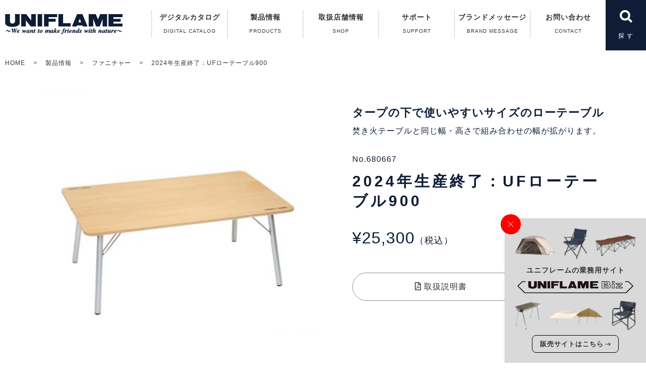

--- FILE ---
content_type: text/html; charset=UTF-8
request_url: https://www.uniflame.co.jp/product/680667
body_size: 13126
content:
<!DOCTYPE html>
<html lang="ja">

<head>
    <!-- Global site tag (gtag.js) - Google Analytics -->
    <script async src="https://www.googletagmanager.com/gtag/js?id=G-8X0K15KXL6"></script>
    <script>
        window.dataLayer = window.dataLayer || [];

        function gtag() {
            dataLayer.push(arguments);
        }
        gtag('js', new Date());

        gtag('config', 'G-8X0K15KXL6');
    </script>
    <meta charset="UTF-8">
    <meta name="viewport" content="width=device-width">
    <meta http-equiv="X-UA-Compatible" content="IE=edge,chrome=1">
        <title></title>
    <link rel="icon" href="https://www.uniflame.co.jp/wordpress/wp-content/themes/uniflame03_3/img/ogp_icon/favicon.png?01">
    <link rel="icon" type="image/png" sizes="192x192" href="https://www.uniflame.co.jp/wordpress/wp-content/themes/uniflame03_3/img/ogp_icon/icon-192x192.png?01">
    <link rel="apple-touch-icon" href="https://www.uniflame.co.jp/wordpress/wp-content/themes/uniflame03_3/img/ogp_icon/icon-180x180.png?01">
    <meta property="og:image" content="https://www.uniflame.co.jp/wordpress/wp-content/themes/uniflame03_3/img/ogp_icon/ogp.jpg">
    <meta name="twitter:card" content="summary_large_image" />
    <link rel="stylesheet" href="https://www.uniflame.co.jp/wordpress/wp-content/themes/uniflame03_3/style.css?1764910589" type="text/css" />
    <link rel="stylesheet" href="https://www.uniflame.co.jp/wordpress/wp-content/themes/uniflame03_3/css/utility.css" type="text/css" />
        <link href="//fonts.googleapis.com/earlyaccess/sawarabimincho.css" rel="stylesheet" />
    <link href="https://use.fontawesome.com/releases/v5.0.6/css/all.css" rel="stylesheet">
    
		<!-- All in One SEO 4.9.3 - aioseo.com -->
	<meta name="robots" content="max-image-preview:large" />
	<link rel="canonical" href="https://www.uniflame.co.jp/product/680667" />
	<meta name="generator" content="All in One SEO (AIOSEO) 4.9.3" />
		<meta property="og:locale" content="ja_JP" />
		<meta property="og:site_name" content="ユニフレーム アウトドア用品総合メーカー -" />
		<meta property="og:type" content="article" />
		<meta property="og:title" content="2024年生産終了：UFローテーブル900 - ユニフレーム アウトドア用品総合メーカー" />
		<meta property="og:url" content="https://www.uniflame.co.jp/product/680667" />
		<meta property="article:published_time" content="2016-03-02T05:28:37+00:00" />
		<meta property="article:modified_time" content="2024-10-30T01:09:44+00:00" />
		<meta name="twitter:card" content="summary_large_image" />
		<meta name="twitter:title" content="2024年生産終了：UFローテーブル900 - ユニフレーム アウトドア用品総合メーカー" />
		<script type="application/ld+json" class="aioseo-schema">
			{"@context":"https:\/\/schema.org","@graph":[{"@type":"BreadcrumbList","@id":"https:\/\/www.uniflame.co.jp\/product\/680667#breadcrumblist","itemListElement":[{"@type":"ListItem","@id":"https:\/\/www.uniflame.co.jp#listItem","position":1,"name":"Home","item":"https:\/\/www.uniflame.co.jp","nextItem":{"@type":"ListItem","@id":"https:\/\/www.uniflame.co.jp\/product#listItem","name":"\u88fd\u54c1\u60c5\u5831"}},{"@type":"ListItem","@id":"https:\/\/www.uniflame.co.jp\/product#listItem","position":2,"name":"\u88fd\u54c1\u60c5\u5831","item":"https:\/\/www.uniflame.co.jp\/product","nextItem":{"@type":"ListItem","@id":"https:\/\/www.uniflame.co.jp\/product_cat\/p_furniture#listItem","name":"\u30d5\u30a1\u30cb\u30c1\u30e3\u30fc"},"previousItem":{"@type":"ListItem","@id":"https:\/\/www.uniflame.co.jp#listItem","name":"Home"}},{"@type":"ListItem","@id":"https:\/\/www.uniflame.co.jp\/product_cat\/p_furniture#listItem","position":3,"name":"\u30d5\u30a1\u30cb\u30c1\u30e3\u30fc","item":"https:\/\/www.uniflame.co.jp\/product_cat\/p_furniture","nextItem":{"@type":"ListItem","@id":"https:\/\/www.uniflame.co.jp\/product\/680667#listItem","name":"2024\u5e74\u751f\u7523\u7d42\u4e86\uff1aUF\u30ed\u30fc\u30c6\u30fc\u30d6\u30eb900"},"previousItem":{"@type":"ListItem","@id":"https:\/\/www.uniflame.co.jp\/product#listItem","name":"\u88fd\u54c1\u60c5\u5831"}},{"@type":"ListItem","@id":"https:\/\/www.uniflame.co.jp\/product\/680667#listItem","position":4,"name":"2024\u5e74\u751f\u7523\u7d42\u4e86\uff1aUF\u30ed\u30fc\u30c6\u30fc\u30d6\u30eb900","previousItem":{"@type":"ListItem","@id":"https:\/\/www.uniflame.co.jp\/product_cat\/p_furniture#listItem","name":"\u30d5\u30a1\u30cb\u30c1\u30e3\u30fc"}}]},{"@type":"ItemPage","@id":"https:\/\/www.uniflame.co.jp\/product\/680667#itempage","url":"https:\/\/www.uniflame.co.jp\/product\/680667","name":"2024\u5e74\u751f\u7523\u7d42\u4e86\uff1aUF\u30ed\u30fc\u30c6\u30fc\u30d6\u30eb900 - \u30e6\u30cb\u30d5\u30ec\u30fc\u30e0 \u30a2\u30a6\u30c8\u30c9\u30a2\u7528\u54c1\u7dcf\u5408\u30e1\u30fc\u30ab\u30fc","inLanguage":"ja","isPartOf":{"@id":"https:\/\/www.uniflame.co.jp\/#website"},"breadcrumb":{"@id":"https:\/\/www.uniflame.co.jp\/product\/680667#breadcrumblist"},"datePublished":"2016-03-02T14:28:37+09:00","dateModified":"2024-10-30T10:09:44+09:00"},{"@type":"Organization","@id":"https:\/\/www.uniflame.co.jp\/#organization","name":"\u30e6\u30cb\u30d5\u30ec\u30fc\u30e0 \u30a2\u30a6\u30c8\u30c9\u30a2\u7528\u54c1\u7dcf\u5408\u30e1\u30fc\u30ab\u30fc","url":"https:\/\/www.uniflame.co.jp\/"},{"@type":"WebSite","@id":"https:\/\/www.uniflame.co.jp\/#website","url":"https:\/\/www.uniflame.co.jp\/","name":"\u30e6\u30cb\u30d5\u30ec\u30fc\u30e0 \u30a2\u30a6\u30c8\u30c9\u30a2\u7528\u54c1\u7dcf\u5408\u30e1\u30fc\u30ab\u30fc","inLanguage":"ja","publisher":{"@id":"https:\/\/www.uniflame.co.jp\/#organization"}}]}
		</script>
		<!-- All in One SEO -->

<link rel="alternate" title="oEmbed (JSON)" type="application/json+oembed" href="https://www.uniflame.co.jp/wp-json/oembed/1.0/embed?url=https%3A%2F%2Fwww.uniflame.co.jp%2Fproduct%2F680667" />
<link rel="alternate" title="oEmbed (XML)" type="text/xml+oembed" href="https://www.uniflame.co.jp/wp-json/oembed/1.0/embed?url=https%3A%2F%2Fwww.uniflame.co.jp%2Fproduct%2F680667&#038;format=xml" />
<style id='wp-img-auto-sizes-contain-inline-css' type='text/css'>
img:is([sizes=auto i],[sizes^="auto," i]){contain-intrinsic-size:3000px 1500px}
/*# sourceURL=wp-img-auto-sizes-contain-inline-css */
</style>
<link rel='stylesheet' id='sbi_styles-css' href='https://www.uniflame.co.jp/wordpress/wp-content/plugins/instagram-feed/css/sbi-styles.min.css' type='text/css' media='all' />
<style id='wp-block-library-inline-css' type='text/css'>
:root{--wp-block-synced-color:#7a00df;--wp-block-synced-color--rgb:122,0,223;--wp-bound-block-color:var(--wp-block-synced-color);--wp-editor-canvas-background:#ddd;--wp-admin-theme-color:#007cba;--wp-admin-theme-color--rgb:0,124,186;--wp-admin-theme-color-darker-10:#006ba1;--wp-admin-theme-color-darker-10--rgb:0,107,160.5;--wp-admin-theme-color-darker-20:#005a87;--wp-admin-theme-color-darker-20--rgb:0,90,135;--wp-admin-border-width-focus:2px}@media (min-resolution:192dpi){:root{--wp-admin-border-width-focus:1.5px}}.wp-element-button{cursor:pointer}:root .has-very-light-gray-background-color{background-color:#eee}:root .has-very-dark-gray-background-color{background-color:#313131}:root .has-very-light-gray-color{color:#eee}:root .has-very-dark-gray-color{color:#313131}:root .has-vivid-green-cyan-to-vivid-cyan-blue-gradient-background{background:linear-gradient(135deg,#00d084,#0693e3)}:root .has-purple-crush-gradient-background{background:linear-gradient(135deg,#34e2e4,#4721fb 50%,#ab1dfe)}:root .has-hazy-dawn-gradient-background{background:linear-gradient(135deg,#faaca8,#dad0ec)}:root .has-subdued-olive-gradient-background{background:linear-gradient(135deg,#fafae1,#67a671)}:root .has-atomic-cream-gradient-background{background:linear-gradient(135deg,#fdd79a,#004a59)}:root .has-nightshade-gradient-background{background:linear-gradient(135deg,#330968,#31cdcf)}:root .has-midnight-gradient-background{background:linear-gradient(135deg,#020381,#2874fc)}:root{--wp--preset--font-size--normal:16px;--wp--preset--font-size--huge:42px}.has-regular-font-size{font-size:1em}.has-larger-font-size{font-size:2.625em}.has-normal-font-size{font-size:var(--wp--preset--font-size--normal)}.has-huge-font-size{font-size:var(--wp--preset--font-size--huge)}.has-text-align-center{text-align:center}.has-text-align-left{text-align:left}.has-text-align-right{text-align:right}.has-fit-text{white-space:nowrap!important}#end-resizable-editor-section{display:none}.aligncenter{clear:both}.items-justified-left{justify-content:flex-start}.items-justified-center{justify-content:center}.items-justified-right{justify-content:flex-end}.items-justified-space-between{justify-content:space-between}.screen-reader-text{border:0;clip-path:inset(50%);height:1px;margin:-1px;overflow:hidden;padding:0;position:absolute;width:1px;word-wrap:normal!important}.screen-reader-text:focus{background-color:#ddd;clip-path:none;color:#444;display:block;font-size:1em;height:auto;left:5px;line-height:normal;padding:15px 23px 14px;text-decoration:none;top:5px;width:auto;z-index:100000}html :where(.has-border-color){border-style:solid}html :where([style*=border-top-color]){border-top-style:solid}html :where([style*=border-right-color]){border-right-style:solid}html :where([style*=border-bottom-color]){border-bottom-style:solid}html :where([style*=border-left-color]){border-left-style:solid}html :where([style*=border-width]){border-style:solid}html :where([style*=border-top-width]){border-top-style:solid}html :where([style*=border-right-width]){border-right-style:solid}html :where([style*=border-bottom-width]){border-bottom-style:solid}html :where([style*=border-left-width]){border-left-style:solid}html :where(img[class*=wp-image-]){height:auto;max-width:100%}:where(figure){margin:0 0 1em}html :where(.is-position-sticky){--wp-admin--admin-bar--position-offset:var(--wp-admin--admin-bar--height,0px)}@media screen and (max-width:600px){html :where(.is-position-sticky){--wp-admin--admin-bar--position-offset:0px}}

/*# sourceURL=wp-block-library-inline-css */
</style><style id='global-styles-inline-css' type='text/css'>
:root{--wp--preset--aspect-ratio--square: 1;--wp--preset--aspect-ratio--4-3: 4/3;--wp--preset--aspect-ratio--3-4: 3/4;--wp--preset--aspect-ratio--3-2: 3/2;--wp--preset--aspect-ratio--2-3: 2/3;--wp--preset--aspect-ratio--16-9: 16/9;--wp--preset--aspect-ratio--9-16: 9/16;--wp--preset--color--black: #000000;--wp--preset--color--cyan-bluish-gray: #abb8c3;--wp--preset--color--white: #ffffff;--wp--preset--color--pale-pink: #f78da7;--wp--preset--color--vivid-red: #cf2e2e;--wp--preset--color--luminous-vivid-orange: #ff6900;--wp--preset--color--luminous-vivid-amber: #fcb900;--wp--preset--color--light-green-cyan: #7bdcb5;--wp--preset--color--vivid-green-cyan: #00d084;--wp--preset--color--pale-cyan-blue: #8ed1fc;--wp--preset--color--vivid-cyan-blue: #0693e3;--wp--preset--color--vivid-purple: #9b51e0;--wp--preset--gradient--vivid-cyan-blue-to-vivid-purple: linear-gradient(135deg,rgb(6,147,227) 0%,rgb(155,81,224) 100%);--wp--preset--gradient--light-green-cyan-to-vivid-green-cyan: linear-gradient(135deg,rgb(122,220,180) 0%,rgb(0,208,130) 100%);--wp--preset--gradient--luminous-vivid-amber-to-luminous-vivid-orange: linear-gradient(135deg,rgb(252,185,0) 0%,rgb(255,105,0) 100%);--wp--preset--gradient--luminous-vivid-orange-to-vivid-red: linear-gradient(135deg,rgb(255,105,0) 0%,rgb(207,46,46) 100%);--wp--preset--gradient--very-light-gray-to-cyan-bluish-gray: linear-gradient(135deg,rgb(238,238,238) 0%,rgb(169,184,195) 100%);--wp--preset--gradient--cool-to-warm-spectrum: linear-gradient(135deg,rgb(74,234,220) 0%,rgb(151,120,209) 20%,rgb(207,42,186) 40%,rgb(238,44,130) 60%,rgb(251,105,98) 80%,rgb(254,248,76) 100%);--wp--preset--gradient--blush-light-purple: linear-gradient(135deg,rgb(255,206,236) 0%,rgb(152,150,240) 100%);--wp--preset--gradient--blush-bordeaux: linear-gradient(135deg,rgb(254,205,165) 0%,rgb(254,45,45) 50%,rgb(107,0,62) 100%);--wp--preset--gradient--luminous-dusk: linear-gradient(135deg,rgb(255,203,112) 0%,rgb(199,81,192) 50%,rgb(65,88,208) 100%);--wp--preset--gradient--pale-ocean: linear-gradient(135deg,rgb(255,245,203) 0%,rgb(182,227,212) 50%,rgb(51,167,181) 100%);--wp--preset--gradient--electric-grass: linear-gradient(135deg,rgb(202,248,128) 0%,rgb(113,206,126) 100%);--wp--preset--gradient--midnight: linear-gradient(135deg,rgb(2,3,129) 0%,rgb(40,116,252) 100%);--wp--preset--font-size--small: 13px;--wp--preset--font-size--medium: 20px;--wp--preset--font-size--large: 36px;--wp--preset--font-size--x-large: 42px;--wp--preset--spacing--20: 0.44rem;--wp--preset--spacing--30: 0.67rem;--wp--preset--spacing--40: 1rem;--wp--preset--spacing--50: 1.5rem;--wp--preset--spacing--60: 2.25rem;--wp--preset--spacing--70: 3.38rem;--wp--preset--spacing--80: 5.06rem;--wp--preset--shadow--natural: 6px 6px 9px rgba(0, 0, 0, 0.2);--wp--preset--shadow--deep: 12px 12px 50px rgba(0, 0, 0, 0.4);--wp--preset--shadow--sharp: 6px 6px 0px rgba(0, 0, 0, 0.2);--wp--preset--shadow--outlined: 6px 6px 0px -3px rgb(255, 255, 255), 6px 6px rgb(0, 0, 0);--wp--preset--shadow--crisp: 6px 6px 0px rgb(0, 0, 0);}:where(.is-layout-flex){gap: 0.5em;}:where(.is-layout-grid){gap: 0.5em;}body .is-layout-flex{display: flex;}.is-layout-flex{flex-wrap: wrap;align-items: center;}.is-layout-flex > :is(*, div){margin: 0;}body .is-layout-grid{display: grid;}.is-layout-grid > :is(*, div){margin: 0;}:where(.wp-block-columns.is-layout-flex){gap: 2em;}:where(.wp-block-columns.is-layout-grid){gap: 2em;}:where(.wp-block-post-template.is-layout-flex){gap: 1.25em;}:where(.wp-block-post-template.is-layout-grid){gap: 1.25em;}.has-black-color{color: var(--wp--preset--color--black) !important;}.has-cyan-bluish-gray-color{color: var(--wp--preset--color--cyan-bluish-gray) !important;}.has-white-color{color: var(--wp--preset--color--white) !important;}.has-pale-pink-color{color: var(--wp--preset--color--pale-pink) !important;}.has-vivid-red-color{color: var(--wp--preset--color--vivid-red) !important;}.has-luminous-vivid-orange-color{color: var(--wp--preset--color--luminous-vivid-orange) !important;}.has-luminous-vivid-amber-color{color: var(--wp--preset--color--luminous-vivid-amber) !important;}.has-light-green-cyan-color{color: var(--wp--preset--color--light-green-cyan) !important;}.has-vivid-green-cyan-color{color: var(--wp--preset--color--vivid-green-cyan) !important;}.has-pale-cyan-blue-color{color: var(--wp--preset--color--pale-cyan-blue) !important;}.has-vivid-cyan-blue-color{color: var(--wp--preset--color--vivid-cyan-blue) !important;}.has-vivid-purple-color{color: var(--wp--preset--color--vivid-purple) !important;}.has-black-background-color{background-color: var(--wp--preset--color--black) !important;}.has-cyan-bluish-gray-background-color{background-color: var(--wp--preset--color--cyan-bluish-gray) !important;}.has-white-background-color{background-color: var(--wp--preset--color--white) !important;}.has-pale-pink-background-color{background-color: var(--wp--preset--color--pale-pink) !important;}.has-vivid-red-background-color{background-color: var(--wp--preset--color--vivid-red) !important;}.has-luminous-vivid-orange-background-color{background-color: var(--wp--preset--color--luminous-vivid-orange) !important;}.has-luminous-vivid-amber-background-color{background-color: var(--wp--preset--color--luminous-vivid-amber) !important;}.has-light-green-cyan-background-color{background-color: var(--wp--preset--color--light-green-cyan) !important;}.has-vivid-green-cyan-background-color{background-color: var(--wp--preset--color--vivid-green-cyan) !important;}.has-pale-cyan-blue-background-color{background-color: var(--wp--preset--color--pale-cyan-blue) !important;}.has-vivid-cyan-blue-background-color{background-color: var(--wp--preset--color--vivid-cyan-blue) !important;}.has-vivid-purple-background-color{background-color: var(--wp--preset--color--vivid-purple) !important;}.has-black-border-color{border-color: var(--wp--preset--color--black) !important;}.has-cyan-bluish-gray-border-color{border-color: var(--wp--preset--color--cyan-bluish-gray) !important;}.has-white-border-color{border-color: var(--wp--preset--color--white) !important;}.has-pale-pink-border-color{border-color: var(--wp--preset--color--pale-pink) !important;}.has-vivid-red-border-color{border-color: var(--wp--preset--color--vivid-red) !important;}.has-luminous-vivid-orange-border-color{border-color: var(--wp--preset--color--luminous-vivid-orange) !important;}.has-luminous-vivid-amber-border-color{border-color: var(--wp--preset--color--luminous-vivid-amber) !important;}.has-light-green-cyan-border-color{border-color: var(--wp--preset--color--light-green-cyan) !important;}.has-vivid-green-cyan-border-color{border-color: var(--wp--preset--color--vivid-green-cyan) !important;}.has-pale-cyan-blue-border-color{border-color: var(--wp--preset--color--pale-cyan-blue) !important;}.has-vivid-cyan-blue-border-color{border-color: var(--wp--preset--color--vivid-cyan-blue) !important;}.has-vivid-purple-border-color{border-color: var(--wp--preset--color--vivid-purple) !important;}.has-vivid-cyan-blue-to-vivid-purple-gradient-background{background: var(--wp--preset--gradient--vivid-cyan-blue-to-vivid-purple) !important;}.has-light-green-cyan-to-vivid-green-cyan-gradient-background{background: var(--wp--preset--gradient--light-green-cyan-to-vivid-green-cyan) !important;}.has-luminous-vivid-amber-to-luminous-vivid-orange-gradient-background{background: var(--wp--preset--gradient--luminous-vivid-amber-to-luminous-vivid-orange) !important;}.has-luminous-vivid-orange-to-vivid-red-gradient-background{background: var(--wp--preset--gradient--luminous-vivid-orange-to-vivid-red) !important;}.has-very-light-gray-to-cyan-bluish-gray-gradient-background{background: var(--wp--preset--gradient--very-light-gray-to-cyan-bluish-gray) !important;}.has-cool-to-warm-spectrum-gradient-background{background: var(--wp--preset--gradient--cool-to-warm-spectrum) !important;}.has-blush-light-purple-gradient-background{background: var(--wp--preset--gradient--blush-light-purple) !important;}.has-blush-bordeaux-gradient-background{background: var(--wp--preset--gradient--blush-bordeaux) !important;}.has-luminous-dusk-gradient-background{background: var(--wp--preset--gradient--luminous-dusk) !important;}.has-pale-ocean-gradient-background{background: var(--wp--preset--gradient--pale-ocean) !important;}.has-electric-grass-gradient-background{background: var(--wp--preset--gradient--electric-grass) !important;}.has-midnight-gradient-background{background: var(--wp--preset--gradient--midnight) !important;}.has-small-font-size{font-size: var(--wp--preset--font-size--small) !important;}.has-medium-font-size{font-size: var(--wp--preset--font-size--medium) !important;}.has-large-font-size{font-size: var(--wp--preset--font-size--large) !important;}.has-x-large-font-size{font-size: var(--wp--preset--font-size--x-large) !important;}
/*# sourceURL=global-styles-inline-css */
</style>

<style id='classic-theme-styles-inline-css' type='text/css'>
/*! This file is auto-generated */
.wp-block-button__link{color:#fff;background-color:#32373c;border-radius:9999px;box-shadow:none;text-decoration:none;padding:calc(.667em + 2px) calc(1.333em + 2px);font-size:1.125em}.wp-block-file__button{background:#32373c;color:#fff;text-decoration:none}
/*# sourceURL=/wp-includes/css/classic-themes.min.css */
</style>
<link rel='stylesheet' id='contact-form-7-css' href='https://www.uniflame.co.jp/wordpress/wp-content/plugins/contact-form-7/includes/css/styles.css' type='text/css' media='all' />
<link rel='stylesheet' id='wp-pagenavi-css' href='https://www.uniflame.co.jp/wordpress/wp-content/plugins/wp-pagenavi/pagenavi-css.css' type='text/css' media='all' />
<script type="text/javascript" src="https://www.uniflame.co.jp/wordpress/wp-includes/js/jquery/jquery.min.js" id="jquery-core-js"></script>
<script type="text/javascript" src="https://www.uniflame.co.jp/wordpress/wp-includes/js/jquery/jquery-migrate.min.js" id="jquery-migrate-js"></script>
<link rel="https://api.w.org/" href="https://www.uniflame.co.jp/wp-json/" /><link rel="alternate" title="JSON" type="application/json" href="https://www.uniflame.co.jp/wp-json/wp/v2/product/5642" /><link rel='shortlink' href='https://www.uniflame.co.jp/?p=5642' />
<script type="text/javascript">
	window._se_plugin_version = '8.1.9';
</script>
    <link rel="stylesheet" href="https://code.jquery.com/ui/1.12.1/themes/base/jquery-ui.css" />
    <script src="https://ajax.googleapis.com/ajax/libs/jquery/1.12.4/jquery.min.js"></script>
    <script src="https://code.jquery.com/ui/1.12.1/jquery-ui.js"></script>

                    <script type="text/javascript" src="https://www.uniflame.co.jp/wordpress/wp-content/themes/uniflame03_3/js/page.js?01"></script>
        
        <!--[if lt IE 9]>
<script src="https://www.uniflame.co.jp/wordpress/wp-content/themes/uniflame03_3/js/html5shiv.js"></script>
<![endif]-->
<!-- Google tag (gtag.js) -->
<script async src="https://www.googletagmanager.com/gtag/js?id=G-SKQWQFZ3N3"></script>
<script>
  window.dataLayer = window.dataLayer || [];
  function gtag(){dataLayer.push(arguments);}
  gtag('js', new Date());

  gtag('config', 'G-SKQWQFZ3N3');
</script>
</head>

<body id="top"  class="page">
    <header>
        <div id="header">
            <h1 id="logo"><a href="https://www.uniflame.co.jp/"><img src="https://www.uniflame.co.jp/wordpress/wp-content/themes/uniflame03_3/img/logo.png" width="233" alt="UNIFLAME ～We want to make friends with nature～"></a></h1>

            <nav id="gnav">
                <ul>
                    <li>
                        <div class="ntle"><a href="https://www.uniflame.co.jp/catalogs/2025/index_h5.html#1">デジタルカタログ<span>DIGITAL CATALOG</span></a></div>
                    </li>
                    <li class="n">
                        <div class="ntle">製品情報<span>PRODUCTS</span></div>
                        <ul class="p_list">
                            <li class="dropdown">
                                <div class="sp">
                                    <a href="https://www.uniflame.co.jp/product_cat/p_new">新製品</a>
                                </div>
                                <div>
                                    <a href="https://www.uniflame.co.jp/product_cat/p_bbq"><img src="https://www.uniflame.co.jp/wordpress/wp-content/themes/uniflame03_3/img/icons/icon5.svg" width="190" height="190" alt="バーベキュー"><span>バーベキュー</span></a>
                                </div>
                                <div>
                                    <a href="https://www.uniflame.co.jp/product_cat/p_bonfire"><img src="https://www.uniflame.co.jp/wordpress/wp-content/themes/uniflame03_3/img/icons/icon6.svg" width="190" height="190" alt="焚き火"><span>焚き火</span></a>
                                </div>
                                <div>
                                    <a href="https://www.uniflame.co.jp/product_cat/p_dutchoven"><img src="https://www.uniflame.co.jp/wordpress/wp-content/themes/uniflame03_3/img/icons/icon7.svg" width="190" height="190" alt="ダッチオーブン/スキレット"><span>ダッチオーブン/スキレット</span></a>
                                </div>
                                <div>
                                    <a href="https://www.uniflame.co.jp/product_cat/p_smoker"><img src="https://www.uniflame.co.jp/wordpress/wp-content/themes/uniflame03_3/img/icons/icon8.svg" width="190" height="190" alt="スモーカー"><span>スモーカー</span></a>
                                </div>
                                <div>
                                    <a href="https://www.uniflame.co.jp/product_cat/p_cooker"><img src="https://www.uniflame.co.jp/wordpress/wp-content/themes/uniflame03_3/img/icons/icon9.svg" width="190" height="190" alt="クッカー"><span>クッカー</span></a>
                                </div>
                                <div>
                                    <a href="https://www.uniflame.co.jp/product_cat/p_kitchen"><img src="https://www.uniflame.co.jp/wordpress/wp-content/themes/uniflame03_3/img/icons/icon10.svg?01" width="190" height="190" alt="キッチンツール"><span>キッチンツール</span></a>
                                </div>
                                <div>
                                    <a href="https://www.uniflame.co.jp/product_cat/p_table"><img src="https://www.uniflame.co.jp/wordpress/wp-content/themes/uniflame03_3/img/icons/icon11.svg" width="190" height="190" alt="テーブルウェア"><span>テーブルウェア</span></a>
                                </div>
                                <div>
                                    <a href="https://www.uniflame.co.jp/product_cat/p_furniture"><img src="https://www.uniflame.co.jp/wordpress/wp-content/themes/uniflame03_3/img/icons/icon2.svg" width="190" height="190" alt="ファニチャー"><span>ファニチャー</span></a>
                                </div>
                                <div>
                                    <a href="https://www.uniflame.co.jp/product_cat/p_burner"><img src="https://www.uniflame.co.jp/wordpress/wp-content/themes/uniflame03_3/img/icons/icon3.svg?01" width="190" height="190" alt="バーナー"><span>バーナー</span></a>
                                </div>
                                <div>
                                    <a href="https://www.uniflame.co.jp/product_cat/p_tent"><img src="https://www.uniflame.co.jp/wordpress/wp-content/themes/uniflame03_3/img/icons/icon1.svg?02" width="190" height="190" alt="テントアクセサリー"><span>テントアクセサリー</span></a>
                                </div>
                                <div>
                                    <a href="https://www.uniflame.co.jp/product_cat/p_bag"><img src="https://www.uniflame.co.jp/wordpress/wp-content/themes/uniflame03_3/img/icons/icon12.svg?01" width="190" height="190" alt="その他"><span>その他</span></a>
                                </div>
                                <div>
                                    <a href="https://www.uniflame.co.jp/product_cat/p_new"><img src="https://www.uniflame.co.jp/wordpress/wp-content/themes/uniflame03_3/img/icons/icon13.svg" width="190" height="190" alt="新商品"><span>新商品</span></a>
                                </div>
                                <div>
                                    <a href="https://www.uniflame.co.jp/product_cat/p_limit"><img src="https://www.uniflame.co.jp/wordpress/wp-content/themes/uniflame03_3/img/icons/icon14.svg" width="190" height="190" alt="限定商品"><span>限定商品</span></a>
                                </div>
                                <div>
                                    <a href="https://www.uniflame.co.jp/product_cat/p_collaboration"><img src="https://www.uniflame.co.jp/wordpress/wp-content/themes/uniflame03_3/img/icons/icon16.svg?01" width="190" height="190" alt="コラボレーション"><span>コラボレーション</span></a>
                                </div>
                            </li>
                        </ul>
                    </li>
                    <li>
                        <div class="ntle"><a href="https://www.uniflame.co.jp/shop">取扱店舗情報<span>SHOP</span></a></div>
                    </li>
                    <li class="n">
                        <div class="ntle">サポート<span>SUPPORT</span></div>
                        <ul>
                            <li><a href="https://www.uniflame.co.jp/parts">パーツ販売のご案内</a></li>
                            <li><a href="https://www.uniflame.co.jp/faq">よくある質問（Q＆A）</a></li>
                            <li><a href="https://www.uniflame.co.jp/movie">製品取扱い方法の動画</a></li>
                            <li><a href="https://www.uniflame.co.jp/catalog">カタログのご案内</a></li>
                            <li><a href="https://www.uniflame.co.jp/gas_notice">ガス器具の取扱い</a></li>
                            <li><a href="https://www.uniflame.co.jp/support-close">修理受付終了ガス製品一覧</a></li>
                        </ul>
                    </li>
                                        <li>
                        <div class="ntle"><a href="https://www.uniflame.co.jp/brandmessage">ブランドメッセージ<span>BRAND MESSAGE</span></a></div>
                    </li>
                    <li>
                        <div class="ntle"><a href="https://www.uniflame.co.jp/contact-top">お問い合わせ<span>CONTACT</span></a></div>
                    </li>
                </ul>
            </nav>


            <div class="c-accounts sp-only">
                <a href="https://twitter.com/j_shin_works" target="_blank">
                    <div class="u-visually-hidden">X</div>
                    <svg xmlns="http://www.w3.org/2000/svg" width="25" height="25" viewBox="0 0 30 30">
                        <g transform="translate(-9445.469 2393)">
                            <path d="M27.469,30h0a15,15,0,1,1,15-15,15.044,15.044,0,0,1-15,15" transform="translate(9433 -2393)" fill="#221f20" />
                            <path d="M19.3,7.146l6.252,8.36-6.292,6.8h1.416l5.509-5.951,4.45,5.951h4.819l-6.6-8.83L34.7,7.146H33.288l-5.073,5.481-4.1-5.481ZM21.38,8.189h2.214L33.369,21.26H31.156Z" transform="translate(9433 -2393)" fill="#fff" />
                            <path d="M19.3,7.146l6.252,8.36-6.292,6.8h1.416l5.509-5.951,4.45,5.951h4.819l-6.6-8.83L34.7,7.146H33.288l-5.073,5.481-4.1-5.481ZM21.38,8.189h2.214L33.369,21.26H31.156Z" transform="translate(9433 -2393)" fill="#fff" />
                        </g>
                    </svg>
                </a>
                <a href="https://www.youtube.com/user/UNIFLAMEMOVIE" target="_blank">
                    <div class="u-visually-hidden">YouTube</div>
                    <svg width="25" height="25" viewBox="0 0 30 30">
                        <path d="M15 0c8.3 0 15 6.7 15 15s-6.7 15-15 15S0 23.3 0 15 6.7 0 15 0z" style="fill:#212121" />
                        <path d="M24.5 10.2c-.2-.9-.9-1.5-1.8-1.8C21.2 8 15 8 15 8s-6.2 0-7.7.4c-.9.2-1.5.9-1.8 1.8-.3 1.6-.4 3.2-.4 4.8 0 1.6.1 3.2.4 4.8.2.9.9 1.5 1.8 1.8 1.5.4 7.7.4 7.7.4s6.2 0 7.7-.4c.9-.2 1.5-.9 1.8-1.8.3-1.6.4-3.2.4-4.8 0-1.6-.1-3.2-.4-4.8zM13 18v-5.9l5.2 2.9-5.2 3z" style="fill:#fff" />
                    </svg>
                </a>
                <details class="c-accounts__dropdown">
                    <summary>
                        <div class="u-visually-hidden">Instagram</div>
                        <svg xmlns="http://www.w3.org/2000/svg" width="25" height="25" viewBox="0 0 29.345 29.345">
                            <g data-name="グループ 202">
                                <path data-name="パス 627" d="M14.672 29.345a14.672 14.672 0 1 1 14.673-14.673 14.715 14.715 0 0 1-14.673 14.673" fill="#221f20" />
                                <path data-name="パス 628" d="M18.526 5.777H10.95a5.172 5.172 0 0 0-5.172 5.172v7.575a5.172 5.172 0 0 0 5.172 5.172h7.575a5.172 5.172 0 0 0 5.172-5.172v-7.575a5.172 5.172 0 0 0-5.172-5.172m3.522 12.88a3.433 3.433 0 0 1-3.434 3.433h-7.754a3.433 3.433 0 0 1-3.433-3.433v-7.752a3.433 3.433 0 0 1 3.433-3.433h7.753a3.433 3.433 0 0 1 3.434 3.434Z" fill="#fff" />
                                <path data-name="パス 629" d="M14.738 10.132a4.649 4.649 0 1 0 4.65 4.65 4.65 4.65 0 0 0-4.65-4.65m0 7.663a3.014 3.014 0 1 1 3.014-3.014 3.014 3.014 0 0 1-3.014 3.014" fill="#fff" />
                                <path data-name="パス 630" d="M19.542 8.872a1.083 1.083 0 1 0 1.083 1.083 1.083 1.083 0 0 0-1.083-1.083" fill="#fff" />
                            </g>
                        </svg>
                    </summary>

                    <div class="c-accounts__dropdown-list">
                        <a href="https://www.instagram.com/uniflame_japan?igsh=MXY1aHg3Mm96ZW9qeQ==" target="_blank">uniflame_japan</a>
                        <a href="https://www.instagram.com/uniflame_gear_catalog?igsh=MXM2bG4yc3M3dzV4Nw==" target="_blank">uniflame_gear_catalog</a>
                    </div>
                </details>

            </div>

            <div id="searchbutton"></div>

            <div id="panel-btn"><span id="panel-btn-icon"></span></div>
            <div id="overlay"></div>

        </div>
        </header>

                    <aside class="c-popup-banner">
                <div class="c-popup-banner__body">
                    <img src="https://www.uniflame.co.jp/wordpress/wp-content/themes/uniflame03_3/img/bnr/popup-banner1.png" width="277" height="70" class="pc-only" alt="">
                    <div class="c-popup-banner__title">
                        <div>ユニフレームの業務用サイト</div>
                        <div><img src="https://www.uniflame.co.jp/wordpress/wp-content/themes/uniflame03_3/img/bnr/uniflame-biz-logo.svg" width="230" height="24" alt="UNIFLAME Biz"></div>
                    </div>
                    <img src="https://www.uniflame.co.jp/wordpress/wp-content/themes/uniflame03_3/img/bnr/popup-banner2.png" width="272" height="66" class="pc-only" alt="">
                    <button type="button" class="c-popup-banner__close" data-popup-banner>
                        <img src="https://www.uniflame.co.jp/wordpress/wp-content/themes/uniflame03_3/img/bnr/close.svg" alt="バナーを非表示にする">
                    </button>
                </div>
                <a href="https://uniflamebiz.theshop.jp/" target="_blank" class="c-popup-banner__link">
                    <span>販売サイトはこちら</span>
                    <span class="c-popup-banner__arrow">
                        <svg xmlns="http://www.w3.org/2000/svg" viewBox="0 0 11 6">
                        <path d="M6.1,0h1.5l3.4,3-3.4,3h-1.5l2.6-2.5H0v-1h8.7L6.1,0Z"/>
                        </svg>
                    </span>
                </a>
            </aside>
            <script>
                document.addEventListener('DOMContentLoaded', function() {
                    var banner = document.querySelector('.c-popup-banner');
                    if (!banner) {
                        return;
                    }
                    var flagName = 'popupBannerDismissed=1';
                    var closeBtn = banner.querySelector('[data-popup-banner]');
                    if (!closeBtn) {
                        return;
                    }
                    closeBtn.addEventListener('click', function() {
                        document.cookie = flagName + '; path=/; SameSite=Lax';
                        banner.style.display = 'none';
                    });
                });
            </script>
        
        <div id="searchWrap">
            <form role="search" method="get" id="searchform" class="searchform" action="https://www.uniflame.co.jp/">
				<div>
					<label class="screen-reader-text" for="s">検索:</label>
					<input type="text" value="" name="s" id="s" />
					<input type="submit" id="searchsubmit" value="検索" />
				</div>
			</form>            <div id="searchbutton-close"></div>
        </div>

<div id="pan">
<ol>
<li><a href="https://www.uniflame.co.jp">HOME</a></li><li><a href="https://www.uniflame.co.jp/product">製品情報</a></li><li><a href="https://www.uniflame.co.jp/product_cat/p_furniture">ファニチャー</a></li><li>2024年生産終了：UFローテーブル900</li></ol>
</div>

<article id="product">
	
<section>
<div class="inner">
<div id="itemWrap">
	<div class="item-image"><img width="400" height="400" src="https://www.uniflame.co.jp/wordpress/wp-content/uploads/2016/03/160115_0068_SQ-400x400.jpg" class="attachment-400x400 size-400x400" alt="" decoding="async" fetchpriority="high" srcset="https://www.uniflame.co.jp/wordpress/wp-content/uploads/2016/03/160115_0068_SQ-400x400.jpg 400w, https://www.uniflame.co.jp/wordpress/wp-content/uploads/2016/03/160115_0068_SQ-60x60.jpg 60w, https://www.uniflame.co.jp/wordpress/wp-content/uploads/2016/03/160115_0068_SQ-768x768.jpg 768w, https://www.uniflame.co.jp/wordpress/wp-content/uploads/2016/03/160115_0068_SQ-1024x1024.jpg 1024w, https://www.uniflame.co.jp/wordpress/wp-content/uploads/2016/03/160115_0068_SQ-150x150.jpg 150w, https://www.uniflame.co.jp/wordpress/wp-content/uploads/2016/03/160115_0068_SQ.jpg 1240w" sizes="(max-width: 400px) 100vw, 400px" /></div>
	<div id="itemThumbs">
	<div class="bx-pager">
			<a data-slide-index="0"><img width="60" height="60" src="https://www.uniflame.co.jp/wordpress/wp-content/uploads/2016/03/160115_0068_SQ-60x60.jpg" class="attachment-thumbnail size-thumbnail" alt="" decoding="async" srcset="https://www.uniflame.co.jp/wordpress/wp-content/uploads/2016/03/160115_0068_SQ-60x60.jpg 60w, https://www.uniflame.co.jp/wordpress/wp-content/uploads/2016/03/160115_0068_SQ-768x768.jpg 768w, https://www.uniflame.co.jp/wordpress/wp-content/uploads/2016/03/160115_0068_SQ-1024x1024.jpg 1024w, https://www.uniflame.co.jp/wordpress/wp-content/uploads/2016/03/160115_0068_SQ-400x400.jpg 400w, https://www.uniflame.co.jp/wordpress/wp-content/uploads/2016/03/160115_0068_SQ-150x150.jpg 150w, https://www.uniflame.co.jp/wordpress/wp-content/uploads/2016/03/160115_0068_SQ.jpg 1240w" sizes="(max-width: 60px) 100vw, 60px" /></a></li>
	
	
		
		
		</div>
	</div>
</div>
	
<div id="item">
		<p class="item-catch-main">タープの下で使いやすいサイズのローテーブル</p>
			<p class="item-catch-sub">焚き火テーブルと同じ幅・高さで組み合わせの幅が拡がります。</p>
					<p class="item-code">No.680667</p>
			<h1 class="item-name">2024年生産終了：UFローテーブル900</h1>
	<p class="item-price">
	&yen;25,300<span>（税込）</span>
			</p>
	
	
		<a class="more-pdf" href="https://www.uniflame.co.jp/wordpress/wp-content/uploads/2016/03/7c5a9ad2c2e118fbd88129b2cb23dcaf.pdf" target="_blank"><i class="far fa-file-pdf"></i> 取扱説明書</a>
	</div>
</section>


<div id="visualWrap">
<div class="item-image"><img width="725" height="400" src="https://www.uniflame.co.jp/wordpress/wp-content/uploads/2016/03/201129_0097-725x400.jpg" class="attachment-visual size-visual" alt="" decoding="async" /></div>
</div>
<section>
<div class="inner">
<h2 class="item-title">特　長</h2>
<ul class="item-char">
<li>
	<div><img width="1024" height="681" src="https://www.uniflame.co.jp/wordpress/wp-content/uploads/2016/03/160115_0069-1024x681.jpg" class="attachment-large size-large" alt="" decoding="async" loading="lazy" srcset="https://www.uniflame.co.jp/wordpress/wp-content/uploads/2016/03/160115_0069-1024x681.jpg 1024w, https://www.uniflame.co.jp/wordpress/wp-content/uploads/2016/03/160115_0069-768x511.jpg 768w, https://www.uniflame.co.jp/wordpress/wp-content/uploads/2016/03/160115_0069-330x220.jpg 330w, https://www.uniflame.co.jp/wordpress/wp-content/uploads/2016/03/160115_0069.jpg 1240w" sizes="auto, (max-width: 1024px) 100vw, 1024px" /></div>
	<dl>
		<dt>収納状態1</dt>
		<dd>
								</dd>
	</dl>
</li>
<li>
	<div><img width="1024" height="683" src="https://www.uniflame.co.jp/wordpress/wp-content/uploads/2016/03/211213_0002-1-1024x683.jpg" class="attachment-large size-large" alt="" decoding="async" loading="lazy" srcset="https://www.uniflame.co.jp/wordpress/wp-content/uploads/2016/03/211213_0002-1-1024x683.jpg 1024w, https://www.uniflame.co.jp/wordpress/wp-content/uploads/2016/03/211213_0002-1-768x512.jpg 768w, https://www.uniflame.co.jp/wordpress/wp-content/uploads/2016/03/211213_0002-1-750x500.jpg 750w, https://www.uniflame.co.jp/wordpress/wp-content/uploads/2016/03/211213_0002-1-330x220.jpg 330w, https://www.uniflame.co.jp/wordpress/wp-content/uploads/2016/03/211213_0002-1.jpg 1242w" sizes="auto, (max-width: 1024px) 100vw, 1024px" /></div>
	<dl>
		<dt>収納状態2</dt>
		<dd>
								</dd>
	</dl>
</li>
<li>
	<div><img width="1024" height="682" src="https://www.uniflame.co.jp/wordpress/wp-content/uploads/2016/03/160115_0070-1024x682.jpg" class="attachment-large size-large" alt="" decoding="async" loading="lazy" srcset="https://www.uniflame.co.jp/wordpress/wp-content/uploads/2016/03/160115_0070-1024x682.jpg 1024w, https://www.uniflame.co.jp/wordpress/wp-content/uploads/2016/03/160115_0070-768x511.jpg 768w, https://www.uniflame.co.jp/wordpress/wp-content/uploads/2016/03/160115_0070-750x499.jpg 750w, https://www.uniflame.co.jp/wordpress/wp-content/uploads/2016/03/160115_0070-330x220.jpg 330w, https://www.uniflame.co.jp/wordpress/wp-content/uploads/2016/03/160115_0070.jpg 1241w" sizes="auto, (max-width: 1024px) 100vw, 1024px" /></div>
	<dl>
		<dt>裏面</dt>
		<dd>
								</dd>
	</dl>
</li>
<li>
	<div><img width="1024" height="681" src="https://www.uniflame.co.jp/wordpress/wp-content/uploads/2016/03/160115_0073-1024x681.jpg" class="attachment-large size-large" alt="" decoding="async" loading="lazy" srcset="https://www.uniflame.co.jp/wordpress/wp-content/uploads/2016/03/160115_0073-1024x681.jpg 1024w, https://www.uniflame.co.jp/wordpress/wp-content/uploads/2016/03/160115_0073-768x511.jpg 768w, https://www.uniflame.co.jp/wordpress/wp-content/uploads/2016/03/160115_0073-330x220.jpg 330w, https://www.uniflame.co.jp/wordpress/wp-content/uploads/2016/03/160115_0073.jpg 1240w" sizes="auto, (max-width: 1024px) 100vw, 1024px" /></div>
	<dl>
		<dt>シナベニヤ材</dt>
		<dd>
			天板には反りや変形が少ないシナベニヤ材を使用。					</dd>
	</dl>
</li>
<li>
	<div><img width="1024" height="681" src="https://www.uniflame.co.jp/wordpress/wp-content/uploads/2016/03/160115_0074-1024x681.jpg" class="attachment-large size-large" alt="" decoding="async" loading="lazy" srcset="https://www.uniflame.co.jp/wordpress/wp-content/uploads/2016/03/160115_0074-1024x681.jpg 1024w, https://www.uniflame.co.jp/wordpress/wp-content/uploads/2016/03/160115_0074-768x511.jpg 768w, https://www.uniflame.co.jp/wordpress/wp-content/uploads/2016/03/160115_0074-330x220.jpg 330w, https://www.uniflame.co.jp/wordpress/wp-content/uploads/2016/03/160115_0074.jpg 1240w" sizes="auto, (max-width: 1024px) 100vw, 1024px" /></div>
	<dl>
		<dt>脚</dt>
		<dd>
			脚には肉厚なΦ25mmのアルミニウムと壊れにくい独自の設計を採用。					</dd>
	</dl>
</li>
</ul>
</div>
</section>

<section>
<div class="inner">
<h2 class="item-title">仕　様</h2>
<ul class="item-spec">
<li>
	<dl>
		<dt>サイズ</dt>
		<dd>使用時：約90×55×37（高さ）cm<br />
収納時：約90×27.5×9.5（厚さ）cm</dd>
	</dl>
</li>

<li>
	<dl>
		<dt>材質</dt>
		<dd>天板：シナベニヤ合板12mm・ウレタン塗装<br />
脚：アルミニウム</dd>
	</dl>
</li>

<li>
	<dl>
		<dt>重量</dt>
		<dd>約5.2kg<br />
 ※シナベニヤ使用のため、重量に±10%誤差が生じます</dd>
	</dl>
</li>


<li>
	<dl>
		<dt>セット内容</dt>
		<dd>収納ケース</dd>
	</dl>
</li>

<li>
	<dl>
		<dt>分散耐荷重</dt>
		<dd>約30kg</dd>
	</dl>
</li>




</ul>
</div>
</section>	
	



		<section>
	<div class="inner">
	<h2 class="item-title">関連商品</h2>
	<ul class="item-other">
		<li>
		<a href="/product/682104">焚き火テーブル</a>
		<img width="150" height="150" src="https://www.uniflame.co.jp/wordpress/wp-content/uploads/2014/02/230123_0005_SQ-150x150.jpg" class="attachment-product_reco size-product_reco" alt="" decoding="async" loading="lazy" srcset="https://www.uniflame.co.jp/wordpress/wp-content/uploads/2014/02/230123_0005_SQ-150x150.jpg 150w, https://www.uniflame.co.jp/wordpress/wp-content/uploads/2014/02/230123_0005_SQ-1024x1024.jpg 1024w, https://www.uniflame.co.jp/wordpress/wp-content/uploads/2014/02/230123_0005_SQ-60x60.jpg 60w, https://www.uniflame.co.jp/wordpress/wp-content/uploads/2014/02/230123_0005_SQ-768x768.jpg 768w, https://www.uniflame.co.jp/wordpress/wp-content/uploads/2014/02/230123_0005_SQ-750x750.jpg 750w, https://www.uniflame.co.jp/wordpress/wp-content/uploads/2014/02/230123_0005_SQ-400x400.jpg 400w, https://www.uniflame.co.jp/wordpress/wp-content/uploads/2014/02/230123_0005_SQ.jpg 1241w" sizes="auto, (max-width: 150px) 100vw, 150px" />		<span>焚き火テーブル</span>
		<span class="item-price_reration">
		&yen;7,920<span>（税込）</span>
				</span>
	</li>
			<li>
		<a href="/product/611616">フィールドラック　ブラック</a>
		<img width="150" height="150" src="https://www.uniflame.co.jp/wordpress/wp-content/uploads/2017/02/181211_0020_SQ-150x150.jpg" class="attachment-product_reco size-product_reco" alt="" decoding="async" loading="lazy" srcset="https://www.uniflame.co.jp/wordpress/wp-content/uploads/2017/02/181211_0020_SQ-150x150.jpg 150w, https://www.uniflame.co.jp/wordpress/wp-content/uploads/2017/02/181211_0020_SQ-60x60.jpg 60w, https://www.uniflame.co.jp/wordpress/wp-content/uploads/2017/02/181211_0020_SQ-768x768.jpg 768w, https://www.uniflame.co.jp/wordpress/wp-content/uploads/2017/02/181211_0020_SQ-1024x1024.jpg 1024w, https://www.uniflame.co.jp/wordpress/wp-content/uploads/2017/02/181211_0020_SQ-400x400.jpg 400w, https://www.uniflame.co.jp/wordpress/wp-content/uploads/2017/02/181211_0020_SQ.jpg 1240w" sizes="auto, (max-width: 150px) 100vw, 150px" />		<span>フィールドラック　ブラック</span>
		<span class="item-price_reration">
		&yen;4,510<span>（税込）</span>
				</span>
	</li>
			<li>
		<a href="/product/769959">焚き火テーブル（2枚）トートセット（2025年数量限定生産）</a>
		<img width="150" height="150" src="https://www.uniflame.co.jp/wordpress/wp-content/uploads/2022/09/cdf56987b246b7f4b0329d45136cbbf4-150x150.jpg" class="attachment-product_reco size-product_reco" alt="" decoding="async" loading="lazy" srcset="https://www.uniflame.co.jp/wordpress/wp-content/uploads/2022/09/cdf56987b246b7f4b0329d45136cbbf4-150x150.jpg 150w, https://www.uniflame.co.jp/wordpress/wp-content/uploads/2022/09/cdf56987b246b7f4b0329d45136cbbf4-60x60.jpg 60w, https://www.uniflame.co.jp/wordpress/wp-content/uploads/2022/09/cdf56987b246b7f4b0329d45136cbbf4-768x768.jpg 768w, https://www.uniflame.co.jp/wordpress/wp-content/uploads/2022/09/cdf56987b246b7f4b0329d45136cbbf4-750x750.jpg 750w, https://www.uniflame.co.jp/wordpress/wp-content/uploads/2022/09/cdf56987b246b7f4b0329d45136cbbf4-400x400.jpg 400w, https://www.uniflame.co.jp/wordpress/wp-content/uploads/2022/09/cdf56987b246b7f4b0329d45136cbbf4.jpg 1024w" sizes="auto, (max-width: 150px) 100vw, 150px" />		<span>焚き火テーブル（2枚）トートセット（2025年数量限定生産）</span>
		<span class="item-price_reration">
		&yen;14,300<span>（税込）</span>
				</span>
	</li>
			<li>
		<a href="/product/7000729">フィールドラック　タックOD</a>
		<img width="150" height="150" src="https://www.uniflame.co.jp/wordpress/wp-content/uploads/2024/06/f19383b38a1f9597c71d294dddc137e7-1-150x150.jpg" class="attachment-product_reco size-product_reco" alt="" decoding="async" loading="lazy" srcset="https://www.uniflame.co.jp/wordpress/wp-content/uploads/2024/06/f19383b38a1f9597c71d294dddc137e7-1-150x150.jpg 150w, https://www.uniflame.co.jp/wordpress/wp-content/uploads/2024/06/f19383b38a1f9597c71d294dddc137e7-1-60x60.jpg 60w, https://www.uniflame.co.jp/wordpress/wp-content/uploads/2024/06/f19383b38a1f9597c71d294dddc137e7-1-400x400.jpg 400w" sizes="auto, (max-width: 150px) 100vw, 150px" />		<span>フィールドラック　タックOD</span>
		<span class="item-price_reration">
		&yen;5,500<span>（税込）</span>
				</span>
	</li>
			<li>
		<a href="/product/413708">フィールドラック　ベージュ</a>
		<img width="150" height="150" src="https://www.uniflame.co.jp/wordpress/wp-content/uploads/2024/05/14100f44a9286ecdb7a348239724fba8-150x150.jpg" class="attachment-product_reco size-product_reco" alt="" decoding="async" loading="lazy" srcset="https://www.uniflame.co.jp/wordpress/wp-content/uploads/2024/05/14100f44a9286ecdb7a348239724fba8-150x150.jpg 150w, https://www.uniflame.co.jp/wordpress/wp-content/uploads/2024/05/14100f44a9286ecdb7a348239724fba8-60x60.jpg 60w, https://www.uniflame.co.jp/wordpress/wp-content/uploads/2024/05/14100f44a9286ecdb7a348239724fba8-400x400.jpg 400w" sizes="auto, (max-width: 150px) 100vw, 150px" />		<span>フィールドラック　ベージュ</span>
		<span class="item-price_reration">
		&yen;5,500<span>（税込）</span>
				</span>
	</li>
			<li>
		<a href="/product/413692">フィールドラック　ブラウン</a>
		<img width="150" height="150" src="https://www.uniflame.co.jp/wordpress/wp-content/uploads/2024/05/fe5231386ad2fa322226dac058ea18f2-150x150.jpg" class="attachment-product_reco size-product_reco" alt="" decoding="async" loading="lazy" srcset="https://www.uniflame.co.jp/wordpress/wp-content/uploads/2024/05/fe5231386ad2fa322226dac058ea18f2-150x150.jpg 150w, https://www.uniflame.co.jp/wordpress/wp-content/uploads/2024/05/fe5231386ad2fa322226dac058ea18f2-60x60.jpg 60w, https://www.uniflame.co.jp/wordpress/wp-content/uploads/2024/05/fe5231386ad2fa322226dac058ea18f2-400x400.jpg 400w" sizes="auto, (max-width: 150px) 100vw, 150px" />		<span>フィールドラック　ブラウン</span>
		<span class="item-price_reration">
		&yen;5,500<span>（税込）</span>
				</span>
	</li>
			<li>
		<a href="/product/414279">フィールドラック　ホワイト</a>
		<img width="150" height="150" src="https://www.uniflame.co.jp/wordpress/wp-content/uploads/2024/05/76555160b11f61f44fd4b13a1ed5db0b-150x150.jpg" class="attachment-product_reco size-product_reco" alt="" decoding="async" loading="lazy" srcset="https://www.uniflame.co.jp/wordpress/wp-content/uploads/2024/05/76555160b11f61f44fd4b13a1ed5db0b-150x150.jpg 150w, https://www.uniflame.co.jp/wordpress/wp-content/uploads/2024/05/76555160b11f61f44fd4b13a1ed5db0b-60x60.jpg 60w, https://www.uniflame.co.jp/wordpress/wp-content/uploads/2024/05/76555160b11f61f44fd4b13a1ed5db0b-400x400.jpg 400w" sizes="auto, (max-width: 150px) 100vw, 150px" />		<span>フィールドラック　ホワイト</span>
		<span class="item-price_reration">
		&yen;5,500<span>（税込）</span>
				</span>
	</li>
		</ul>
	</div>
	</section>	
	



<footer>
	<p id="pageTop"><a href="#top">&nbsp;</a></p>
	<div id="footer">
		<nav id="fnav">
			<ul>
				<li>
					<dl>
						<dt>製品情報<span>PRODUCTS</span></dt>
						<dd><a href="https://www.uniflame.co.jp/product_cat/p_bbq"><span>バーベキュー</span></a></dd>
						<dd><a href="https://www.uniflame.co.jp/product_cat/p_bonfire"><span>焚き火</span></a></dd>
						<dd><a href="https://www.uniflame.co.jp/product_cat/p_dutchoven"><span>ダッチオーブン/スキレット</span></a></dd>
						<dd><a href="https://www.uniflame.co.jp/product_cat/p_smoker"><span>スモーカー</span></a></dd>
						<dd><a href="https://www.uniflame.co.jp/product_cat/p_cooker"><span>クッカー</span></a></dd>
						<dd><a href="https://www.uniflame.co.jp/product_cat/p_kitchen"><span>キッチンツール</span></a></dd>
						<dd><a href="https://www.uniflame.co.jp/product_cat/p_table"><span>テーブルウェア</span></a></dd>
						<dd><a href="https://www.uniflame.co.jp/product_cat/p_furniture"><span>ファニチャー</span></a></dd>
						<dd><a href="https://www.uniflame.co.jp/product_cat/p_burner"><span>バーナー</span></a></dd>
						<dd><a href="https://www.uniflame.co.jp/product_cat/p_tent"><span>テントアクセサリー</span></a></dd>
						<dd><a href="https://www.uniflame.co.jp/product_cat/p_bag"><span>その他</span></a></dd>
						<dd><a href="https://www.uniflame.co.jp/product_cat/p_new"><span>新商品</span></a></dd>
						<dd><a href="https://www.uniflame.co.jp/product_cat/p_limit"><span>限定商品</span></a></dd>
						<dd><a href="https://www.uniflame.co.jp/product_cat/p_collaboration"><span>コラボレーション</span></a></dd>
					</dl>
				</li>
				<li>
					<dl>
						<dt>取扱店舗<span>SHOP</span></dt>
						<dd><a href="https://www.uniflame.co.jp/shop">取扱店舗一覧</a></dd>
											</dl>
				</li>
				<li>
					<dl>
						<dt>サポート<span>SUPPORT</span></dt>
						<dd><a href="https://www.uniflame.co.jp/parts">パーツ販売のご案内</a></dd>
						<dd><a href="https://www.uniflame.co.jp/faq">よくある質問（Q＆A）</a></dd>
						<dd><a href="https://www.uniflame.co.jp/contact-top">お問い合わせ</a></dd>
						<dd><a href="https://www.uniflame.co.jp/movie">製品取扱い方法の動画</a></dd>
						<dd><a href="https://www.uniflame.co.jp/catalog">カタログのご案内</a></dd>
						<dd><a href="https://www.uniflame.co.jp/catalogs/2025/index_h5.html" target="_blank">デジタルカタログ</a></dd>
						<dd><a href="https://www.uniflame.co.jp/gas_notice">ガス器具の取扱い</a></dd>
					</dl>
				</li>
				<li>
					<dl>
						<dt>会社情報<span>COMPANY</span></dt>
						<dd><a href="https://www.uniflame.co.jp/company">UNIFLAMEについて</a></dd>
						<dd><a href="https://www.uniflame.co.jp/company#history">UNIFLAMEの歴史</a></dd>
						<dd><a href="https://www.uniflame.co.jp/company#information">会社概要</a></dd>
					</dl>
				</li>
			</ul>
		</nav>

		<div class="foot">
			<p class="logo-f"><a href="http://www.shin-works.co.jp/" target="_blank"><img src="https://www.uniflame.co.jp/wordpress/wp-content/themes/uniflame03_3/img/logo-shinetsuworks.jpg" width="220" height="44" alt="株式会社新越ワークス"></a></p>

			<div class="sns">
				<a href="https://twitter.com/j_shin_works" target="_blank" class="sns__icon">
					<svg width="30" height="30" viewBox="0 0 30 30">
						<g id="グループ_144" data-name="グループ 144" transform="translate(-9441 2305.135)">
							<path id="パス_6748" data-name="パス 6748" d="M15,114.865h0a15,15,0,1,1,15-15,15.044,15.044,0,0,1-15,15" transform="translate(9441 -2390)" fill="#fff" />
							<path id="パス_6749" data-name="パス 6749" d="M6.829,92.011l6.252,8.36-6.292,6.8H8.2l5.509-5.951,4.45,5.951h4.819l-6.6-8.83,5.856-6.327H20.819l-5.073,5.48-4.1-5.48Zm2.082,1.043h2.214L20.9,106.125H18.687Z" transform="translate(9441 -2390)" fill="#1d1d1b" />
						</g>
					</svg>
				</a>
				<a href="https://www.youtube.com/user/UNIFLAMEMOVIE" target="_blank" class="sns__icon">
					<svg width="30" height="30" viewBox="0 0 30 30">
						<path d="M15 0c8.3 0 15 6.7 15 15s-6.7 15-15 15S0 23.3 0 15 6.7 0 15 0z" style="fill:#FF0000" />
						<path d="M24.5 10.2c-.2-.9-.9-1.5-1.8-1.8C21.2 8 15 8 15 8s-6.2 0-7.7.4c-.9.2-1.5.9-1.8 1.8-.3 1.6-.4 3.2-.4 4.8 0 1.6.1 3.2.4 4.8.2.9.9 1.5 1.8 1.8 1.5.4 7.7.4 7.7.4s6.2 0 7.7-.4c.9-.2 1.5-.9 1.8-1.8.3-1.6.4-3.2.4-4.8 0-1.6-.1-3.2-.4-4.8zM13 18v-5.9l5.2 2.9-5.2 3z" style="fill:#fff" />
					</svg>
				</a>
				<a href="https://www.instagram.com/uniflame_japan?igsh=MXY1aHg3Mm96ZW9qeQ==" target="_blank" class="sns__icon">
					<svg width="30" height="30">
						<defs>
							<linearGradient id="a" x1=".799" x2=".201" y1="-.017" y2="1.017" gradientUnits="objectBoundingBox">
								<stop offset="0" stop-color="#4845a2" />
								<stop offset=".189" stop-color="#8744a1" />
								<stop offset=".3" stop-color="#a844a1" />
								<stop offset=".351" stop-color="#ab419a" />
								<stop offset=".423" stop-color="#b43b87" />
								<stop offset=".508" stop-color="#c23169" />
								<stop offset=".602" stop-color="#d6243e" />
								<stop offset=".604" stop-color="#d7243e" />
								<stop offset=".877" stop-color="#f9a326" />
								<stop offset="1" stop-color="#f9dd26" />
							</linearGradient>
						</defs>
						<g transform="translate(973 -6677)">
							<rect width="30" height="30" fill="url(#a)" rx="15" transform="translate(-973 6677)" />
							<g>
								<g fill="#fff">
									<path d="M-953.751 6683.001h-7.873a5.376 5.376 0 0 0-5.376 5.376v7.873a5.376 5.376 0 0 0 5.376 5.376h7.873a5.376 5.376 0 0 0 5.376-5.376v-7.873a5.376 5.376 0 0 0-5.376-5.376m3.661 13.387a3.568 3.568 0 0 1-3.568 3.568h-8.057a3.568 3.568 0 0 1-3.568-3.568v-8.057a3.568 3.568 0 0 1 3.568-3.568h8.057a3.568 3.568 0 0 1 3.568 3.568Z" />
									<path d="M-957.688 6687.527a4.832 4.832 0 1 0 4.833 4.832 4.833 4.833 0 0 0-4.833-4.832m0 7.965a3.132 3.132 0 1 1 3.133-3.132 3.132 3.132 0 0 1-3.133 3.132" />
									<path d="M-952.694 6686.217a1.126 1.126 0 1 0 1.125 1.126 1.126 1.126 0 0 0-1.125-1.126" />
								</g>
							</g>
						</g>
					</svg>
					<span class="sns__label">uniflame_<br>japan</span>
				</a>
				<a href="https://www.instagram.com/uniflame_gear_catalog?igsh=MXM2bG4yc3M3dzV4Nw==" target="_blank" class="sns__icon">
					<svg width="30" height="30">
						<defs>
							<linearGradient id="a" x1=".799" x2=".201" y1="-.017" y2="1.017" gradientUnits="objectBoundingBox">
								<stop offset="0" stop-color="#4845a2" />
								<stop offset=".189" stop-color="#8744a1" />
								<stop offset=".3" stop-color="#a844a1" />
								<stop offset=".351" stop-color="#ab419a" />
								<stop offset=".423" stop-color="#b43b87" />
								<stop offset=".508" stop-color="#c23169" />
								<stop offset=".602" stop-color="#d6243e" />
								<stop offset=".604" stop-color="#d7243e" />
								<stop offset=".877" stop-color="#f9a326" />
								<stop offset="1" stop-color="#f9dd26" />
							</linearGradient>
						</defs>
						<g transform="translate(973 -6677)">
							<rect width="30" height="30" fill="url(#a)" rx="15" transform="translate(-973 6677)" />
							<g>
								<g fill="#fff">
									<path d="M-953.751 6683.001h-7.873a5.376 5.376 0 0 0-5.376 5.376v7.873a5.376 5.376 0 0 0 5.376 5.376h7.873a5.376 5.376 0 0 0 5.376-5.376v-7.873a5.376 5.376 0 0 0-5.376-5.376m3.661 13.387a3.568 3.568 0 0 1-3.568 3.568h-8.057a3.568 3.568 0 0 1-3.568-3.568v-8.057a3.568 3.568 0 0 1 3.568-3.568h8.057a3.568 3.568 0 0 1 3.568 3.568Z" />
									<path d="M-957.688 6687.527a4.832 4.832 0 1 0 4.833 4.832 4.833 4.833 0 0 0-4.833-4.832m0 7.965a3.132 3.132 0 1 1 3.133-3.132 3.132 3.132 0 0 1-3.133 3.132" />
									<path d="M-952.694 6686.217a1.126 1.126 0 1 0 1.125 1.126 1.126 1.126 0 0 0-1.125-1.126" />
								</g>
							</g>
						</g>
					</svg>
					<span class="sns__label">uniflame_<br>gear_catalog</span>
				</a>
			</div>

			<p class="policy"><a href="https://www.uniflame.co.jp/privacy">プライバシーポリシー</a></p>
			<small>&copy; Copyright, UNIFLAME Corporation<br> All Rights Reserved.</small>
		</div>


	</div>
</footer>

	<script type="text/javascript" src="https://www.uniflame.co.jp/wordpress/wp-content/themes/uniflame03_3/js/bxslider.js"></script>
	<script>
		$(function() {
			var slider = $('#visual-slider').bxSlider({
				auto: true,
				mode: 'fade',
				maxSlides: 1,
				pause: 5000,
				speed: 500,
				controls: false,
				pager: false
			});
		});
		$(function() {
			var slider = $('#item-slider').bxSlider({
				auto: true,
				mode: 'fade',
				maxSlides: 1,
				pause: 5000,
				speed: 500,
				controls: false,
				captions: 'true',
				pager: true,
				pagerCustom: '.bx-pager'
			});
		});
	</script>
<script>
	$(function() {
		var topBtn = $('#pageTop');
		topBtn.hide();
		var BtnFade = 300;
		$(window).scroll(function() {
			if ($(this).scrollTop() > BtnFade) {
				$('#pageTop').fadeIn();
			} else {
				$('#pageTop').fadeOut();
			}
		});
	});
</script>
<script src="https://unpkg.com/smoothscroll-polyfill@0.4.4/dist/smoothscroll.min.js"></script>
<script src="https://ajaxzip3.github.io/ajaxzip3.js" charset="UTF-8"></script>
<script type="text/javascript" src="https://www.uniflame.co.jp/wordpress/wp-content/themes/uniflame03_3/js/scripts.js?01"></script>
<script type="speculationrules">
{"prefetch":[{"source":"document","where":{"and":[{"href_matches":"/*"},{"not":{"href_matches":["/wordpress/wp-*.php","/wordpress/wp-admin/*","/wordpress/wp-content/uploads/*","/wordpress/wp-content/*","/wordpress/wp-content/plugins/*","/wordpress/wp-content/themes/uniflame03_3/*","/*\\?(.+)"]}},{"not":{"selector_matches":"a[rel~=\"nofollow\"]"}},{"not":{"selector_matches":".no-prefetch, .no-prefetch a"}}]},"eagerness":"conservative"}]}
</script>
<!-- Instagram Feed JS -->
<script type="text/javascript">
var sbiajaxurl = "https://www.uniflame.co.jp/wordpress/wp-admin/admin-ajax.php";
</script>
<script type="text/javascript" id="vk-ltc-js-js-extra">
/* <![CDATA[ */
var vkLtc = {"ajaxurl":"https://www.uniflame.co.jp/wordpress/wp-admin/admin-ajax.php"};
//# sourceURL=vk-ltc-js-js-extra
/* ]]> */
</script>
<script type="text/javascript" src="https://www.uniflame.co.jp/wordpress/wp-content/plugins/vk-link-target-controller/js/script.min.js" id="vk-ltc-js-js"></script>
<script type="text/javascript" src="https://www.uniflame.co.jp/wordpress/wp-includes/js/dist/hooks.min.js" id="wp-hooks-js"></script>
<script type="text/javascript" src="https://www.uniflame.co.jp/wordpress/wp-includes/js/dist/i18n.min.js" id="wp-i18n-js"></script>
<script type="text/javascript" id="wp-i18n-js-after">
/* <![CDATA[ */
wp.i18n.setLocaleData( { 'text direction\u0004ltr': [ 'ltr' ] } );
//# sourceURL=wp-i18n-js-after
/* ]]> */
</script>
<script type="text/javascript" src="https://www.uniflame.co.jp/wordpress/wp-content/plugins/contact-form-7/includes/swv/js/index.js" id="swv-js"></script>
<script type="text/javascript" id="contact-form-7-js-translations">
/* <![CDATA[ */
( function( domain, translations ) {
	var localeData = translations.locale_data[ domain ] || translations.locale_data.messages;
	localeData[""].domain = domain;
	wp.i18n.setLocaleData( localeData, domain );
} )( "contact-form-7", {"translation-revision-date":"2025-11-30 08:12:23+0000","generator":"GlotPress\/4.0.3","domain":"messages","locale_data":{"messages":{"":{"domain":"messages","plural-forms":"nplurals=1; plural=0;","lang":"ja_JP"},"This contact form is placed in the wrong place.":["\u3053\u306e\u30b3\u30f3\u30bf\u30af\u30c8\u30d5\u30a9\u30fc\u30e0\u306f\u9593\u9055\u3063\u305f\u4f4d\u7f6e\u306b\u7f6e\u304b\u308c\u3066\u3044\u307e\u3059\u3002"],"Error:":["\u30a8\u30e9\u30fc:"]}},"comment":{"reference":"includes\/js\/index.js"}} );
//# sourceURL=contact-form-7-js-translations
/* ]]> */
</script>
<script type="text/javascript" id="contact-form-7-js-before">
/* <![CDATA[ */
var wpcf7 = {
    "api": {
        "root": "https:\/\/www.uniflame.co.jp\/wp-json\/",
        "namespace": "contact-form-7\/v1"
    }
};
//# sourceURL=contact-form-7-js-before
/* ]]> */
</script>
<script type="text/javascript" src="https://www.uniflame.co.jp/wordpress/wp-content/plugins/contact-form-7/includes/js/index.js" id="contact-form-7-js"></script>
</body>

</html>

--- FILE ---
content_type: image/svg+xml
request_url: https://www.uniflame.co.jp/wordpress/wp-content/themes/uniflame03_3/img/icons/icon3.svg?01
body_size: 2784
content:
<?xml version="1.0" encoding="UTF-8"?>
<svg id="_レイヤー_1" data-name="レイヤー 1" xmlns="http://www.w3.org/2000/svg" viewBox="0 0 190 190">
  <defs>
    <style>
      .cls-1 {
        fill: #0e1d35;
      }

      .cls-2 {
        fill: none;
        stroke: #0e1d35;
        stroke-linecap: round;
        stroke-linejoin: round;
        stroke-width: 2px;
      }
    </style>
  </defs>
  <path class="cls-2" d="M95,43.55h-9.67c-1.1,0-2.58.69-3.29,1.53l-.73.87c-.71.84-.39,1.53.71,1.53h12.99"/>
  <line class="cls-2" x1="92.32" y1="47.47" x2="92.32" y2="52.41"/>
  <path class="cls-2" d="M95,52.41h-27.19c-1.1,0-1.27.53-.38,1.18l3.55,2.58c.89.65,2.52,1.18,3.62,1.18h18.98"/>
  <polyline class="cls-2" points="92.32 57.35 92.32 60.78 95 60.78"/>
  <path class="cls-2" d="M95,68.81l-10.27.03c-1.1,0-2.84.32-3.87.71l-4.1,1.54c-1.03.39-2.77.72-3.87.74l-11.3.2c-1.1.02-2.59-.64-3.31-1.48l-1.01-1.17c-.72-.83-1.22-2.41-1.12-3.5l1.99-20.91c.1-1.1.69-2.74,1.3-3.65l.93-1.39c.61-.91,2.01-1.67,3.11-1.67l16.73-.07c1.1,0,2.04.48,2.08,1.08.04.6-.69,1.56-1.62,2.14l-1.49.92c-.94.58-2.6,1.07-3.7,1.09l-6.63.14c-1.1.02-2.55.76-3.21,1.63l-1.2,1.57c-.67.87-1.29,2.49-1.38,3.58l-.94,11.48c-.09,1.1.3,2.49.86,3.09.56.6,1.93,1.09,3.03,1.09h5.31c1.1,0,2.83-.35,3.83-.79l8.4-3.66c1.01-.44,2.73-.79,3.83-.79l7.62.04"/>
  <rect class="cls-2" x="87.11" y="63.38" width="15.78" height="2.78"/>
  <path class="cls-2" d="M95,43.55h9.67c1.1,0,2.58.69,3.29,1.53l.73.87c.71.84.39,1.53-.71,1.53h-12.99"/>
  <line class="cls-2" x1="97.68" y1="47.47" x2="97.68" y2="52.41"/>
  <path class="cls-2" d="M95,52.41h27.19c1.1,0,1.27.53.38,1.18l-3.55,2.58c-.89.65-2.52,1.18-3.62,1.18h-18.98"/>
  <polyline class="cls-2" points="97.68 57.35 97.68 60.78 95 60.78"/>
  <path class="cls-2" d="M95,68.81l10.27.03c1.1,0,2.84.32,3.87.71l4.1,1.54c1.03.39,2.77.72,3.87.74l11.3.2c1.1.02,2.59-.64,3.31-1.48l1.01-1.17c.72-.83,1.22-2.41,1.12-3.5l-1.99-20.91c-.1-1.1-.69-2.74-1.3-3.65l-.93-1.39c-.61-.91-2.01-1.67-3.11-1.67l-16.73-.07c-1.1,0-2.04.48-2.08,1.08-.04.6.69,1.56,1.62,2.14l1.49.92c.94.58,2.6,1.07,3.7,1.09l6.63.14c1.1.02,2.55.76,3.21,1.63l1.2,1.57c.67.87,1.29,2.49,1.38,3.58l.94,11.48c.09,1.1-.3,2.49-.86,3.09-.56.6-1.93,1.09-3.03,1.09h-5.31c-1.1,0-2.83-.35-3.83-.79l-8.4-3.66c-1.01-.44-2.73-.79-3.83-.79l-7.62.04"/>
  <path class="cls-2" d="M75.85,34.62c-.69.75-2.74.2-3.06-1.54-.37-2.04,2.14-5.74,2.68-6.35,2.74-3.09,4.99-3.14,8.83-5.03-2.92,2.49-5.56,6.88-1.7,10.13.7-.26,1.51-.06,2.2-.25-1.77,1.75-.13,3.4,1.94,2.2.52-1.89.4-3.89.9-5.73,1.49-.57,2.91-.94,4.51-.85-3.04.39-1.09,3.86,1.66,3.51,1.59-.2,1.13-1.67,2.35-1.95,1.66-.38,2.26.53,3.94.86,2.45.49,5.09,1.65,6.64-1.55,1.25-2.58-.13-3.01-2.21-3.61,1.01-1.02,1.83-1.67,2.91-2.31-1.01.59,11.82,9.45,6.17,11.89"/>
  <path class="cls-2" d="M92.27,39.84c-.36-.09-.73.04-1.1-.06-1.11-3.07,3.7-4.29,5.6-3.42.96-.34,2.46-.65,3.68-.91-1.89.34-2.18,4.84,1.87,4.77-.34,0-.71.04-1.06,0"/>
  <polyline class="cls-2" points="78.21 82.27 74.96 82.27 74.96 107.42 78.21 107.42"/>
  <polyline class="cls-2" points="125.43 107.42 128.68 107.42 128.68 82.27 125.43 82.27"/>
  <polyline class="cls-2" points="69.08 100.04 74.96 102.28 74.96 86.37 69.08 88.61"/>
  <polygon class="cls-2" points="62.4 87.72 62.4 97.2 65.51 97.2 65.51 94.2 65.51 87.72 62.4 87.72"/>
  <polygon class="cls-2" points="61.72 76.58 63.95 84.17 66.18 76.58 61.72 76.58"/>
  <rect class="cls-2" x="57.76" y="92.05" width="4.64" height="5.15"/>
  <polyline class="cls-2" points="40.89 92.83 57.76 92.83 57.76 96.59 40.89 96.59"/>
  <line class="cls-2" x1="82.19" y1="88.4" x2="119.15" y2="88.4"/>
  <line class="cls-2" x1="40.97" y1="65.52" x2="55.05" y2="65.52"/>
  <line class="cls-2" x1="40.97" y1="69.28" x2="55.95" y2="69.28"/>
  <line class="cls-2" x1="62.67" y1="64.57" x2="81.66" y2="62.36"/>
  <line class="cls-2" x1="78.21" y1="84.52" x2="125.43" y2="84.52"/>
  <line class="cls-2" x1="125.43" y1="105.17" x2="78.21" y2="105.17"/>
  <line class="cls-2" x1="125.43" y1="87.46" x2="125.43" y2="102.23"/>
  <line class="cls-2" x1="78.21" y1="87.46" x2="78.21" y2="102.23"/>
  <path class="cls-2" d="M40.97,92.83c-6.5,0-11.78-5.27-11.78-11.78s5.27-11.78,11.78-11.78"/>
  <path class="cls-2" d="M40.97,96.59c-8.58,0-15.53-6.96-15.53-15.53s6.96-15.53,15.53-15.53"/>
  <g>
    <path class="cls-1" d="M67.83,172.19c-.7,0-1.04.01-1.54.04.08-.5.11-.85.11-1.62v-6.51c0-.55-.04-.98-.1-1.48.5.02.7.02,1.51.02h2.83c1.86,0,2.9.84,2.9,2.34,0,.73-.22,1.27-.67,1.69-.26.25-.48.36-.95.5.61.13.89.25,1.21.55.49.46.74,1.06.74,1.84,0,1.68-1.12,2.63-3.11,2.63h-2.95ZM70.48,166.55c.91,0,1.45-.49,1.45-1.31,0-.38-.12-.71-.31-.89-.26-.24-.67-.37-1.15-.37h-2.48v2.57h2.49ZM67.98,170.83h2.58c1.07,0,1.67-.53,1.67-1.5,0-.48-.12-.8-.38-1.04-.3-.26-.76-.41-1.31-.41h-2.55v2.95Z"/>
    <path class="cls-1" d="M84.19,162.64c-.07.44-.1.88-.1,1.63v4.26c0,2.48-1.47,3.87-4.09,3.87-1.33,0-2.43-.41-3.09-1.13-.61-.66-.9-1.56-.9-2.76v-4.23c0-.74-.02-1.21-.1-1.64h1.79c-.07.41-.1.86-.1,1.64v4.23c0,1.62.84,2.47,2.46,2.47s2.43-.85,2.43-2.48v-4.22c0-.77-.02-1.2-.1-1.64h1.79Z"/>
    <path class="cls-1" d="M92.58,172.19c-.02-.29-.23-.9-.62-1.92-.65-1.66-1.07-2.1-1.99-2.1h-1.79v2.45c0,.72.02,1.1.1,1.57h-1.79c.07-.5.1-.83.1-1.56v-6.46c0-.63-.02-1-.1-1.56.5.02.88.04,1.54.04h2.88c1.82,0,2.87.91,2.87,2.49,0,.77-.2,1.37-.61,1.79-.34.35-.65.5-1.33.7.76.24.98.58,2.17,3.38.1.22.4.86.56,1.19h-1.98ZM90.59,166.8c.44,0,.86-.16,1.14-.43.25-.25.38-.6.38-1.06,0-.86-.49-1.31-1.48-1.31h-2.46v2.79h2.41Z"/>
    <path class="cls-1" d="M102.61,172.19c-.2-.41-.42-.76-.77-1.28l-3.09-4.67c-.23-.36-.53-.88-.82-1.44q.01.17.05.61c.01.23.04.77.04,1.04v3.93c0,.8.04,1.37.1,1.8h-1.75c.06-.4.1-1,.1-1.81v-6.19c0-.62-.02-1.06-.1-1.55h1.87c.11.3.32.66.73,1.27l3.03,4.57c.29.43.67,1.05.94,1.54-.05-.47-.08-1.19-.08-1.69v-4.03c0-.71-.02-1.2-.1-1.66h1.75c-.07.48-.1.92-.1,1.66v6.34c0,.67.02,1.13.1,1.55h-1.89Z"/>
    <path class="cls-1" d="M113.63,172.27c-.43-.06-.82-.08-1.55-.08h-3.74c-.72,0-1.04.01-1.52.04.07-.48.1-.88.1-1.58v-6.49c0-.62-.02-.98-.1-1.55.48.02.79.04,1.52.04h3.62c.6,0,1-.02,1.55-.08v1.58c-.46-.06-.84-.08-1.55-.08h-3.45v2.47h2.91c.62,0,1.03-.02,1.56-.08v1.57c-.49-.07-.82-.08-1.56-.08h-2.93v2.83h3.6c.67,0,1.02-.02,1.54-.08v1.6Z"/>
    <path class="cls-1" d="M121.73,172.19c-.02-.29-.23-.9-.62-1.92-.65-1.66-1.07-2.1-1.99-2.1h-1.79v2.45c0,.72.02,1.1.1,1.57h-1.79c.07-.5.1-.83.1-1.56v-6.46c0-.63-.02-1-.1-1.56.5.02.88.04,1.54.04h2.88c1.82,0,2.87.91,2.87,2.49,0,.77-.2,1.37-.61,1.79-.34.35-.65.5-1.33.7.76.24.98.58,2.17,3.38.1.22.4.86.56,1.19h-1.98ZM119.74,166.8c.44,0,.86-.16,1.14-.43.25-.25.38-.6.38-1.06,0-.86-.49-1.31-1.48-1.31h-2.46v2.79h2.41Z"/>
  </g>
  <g>
    <path class="cls-1" d="M66.82,138.69c-.05.2-.07.22-.09.36l-.04.31-.09.52-.05.43c-.76,5.17-2.16,8.71-4.57,11.49-.85-.81-1.19-1.08-2.05-1.55,1.08-1.08,1.82-2.18,2.57-3.84.77-1.67,1.4-3.91,1.69-6.18.11-.74.16-1.35.16-1.75v-.25l2.47.45ZM71.93,138.24c.02.83.34,2.59.76,4.14.88,3.33,2.14,5.76,4.01,7.78-.92.58-1.3.88-1.98,1.66-2.39-2.86-4.07-7-4.77-11.85-.11-.74-.16-1.03-.25-1.3l2.23-.43ZM73.46,137.16c.67.94,1.06,1.69,1.49,2.9l-1.37.43c-.41-1.15-.79-1.93-1.48-2.94l1.35-.4ZM75.95,139.77c-.41-1.12-.86-2.02-1.44-2.84l1.33-.38c.68.95,1.08,1.71,1.48,2.79l-1.37.43Z"/>
    <path class="cls-1" d="M78.64,143.57c.79.11,1.13.13,2.92.13h9.6c1.78,0,2.12-.02,2.92-.13v2.5c-.72-.09-.92-.09-2.93-.09h-9.56c-2.02,0-2.21,0-2.93.09v-2.5Z"/>
    <path class="cls-1" d="M109.57,141.49c1.26,0,1.64-.02,2.34-.13v2.27c-.65-.07-1.12-.09-2.3-.09h-3.69c-.16,2.5-.47,3.69-1.3,5.08-.99,1.64-2.25,2.75-4.59,4.03-.61-1.03-.88-1.35-1.64-1.94,2.16-.94,3.53-2.05,4.34-3.55.54-.97.74-1.78.88-3.62h-4.46c-1.19,0-1.66.02-2.3.09v-2.27c.7.11,1.1.13,2.34.13h4.54c.02-.76.02-1.08.02-1.4v-1.06c0-.77-.02-1.24-.09-1.73h2.49c-.07.58-.07.59-.09,1.73l-.02,1.08q-.02,1.19-.02,1.39h3.56Z"/>
    <path class="cls-1" d="M114.64,143.57c.79.11,1.13.13,2.92.13h9.6c1.78,0,2.12-.02,2.92-.13v2.5c-.72-.09-.92-.09-2.93-.09h-9.56c-2.02,0-2.21,0-2.93.09v-2.5Z"/>
  </g>
  <polyline class="cls-2" points="69.86 107.42 65.51 107.42 65.51 84.19 62.4 84.19 62.4 87.53"/>
  <polyline class="cls-2" points="69.08 96.35 69.08 100.69 65.51 100.69 65.51 87.72 69.08 87.72 69.08 93.23"/>
</svg>

--- FILE ---
content_type: image/svg+xml
request_url: https://www.uniflame.co.jp/wordpress/wp-content/themes/uniflame03_3/img/icons/icon13.svg
body_size: 3483
content:
<svg id="レイヤー_1" data-name="レイヤー 1" xmlns="http://www.w3.org/2000/svg" viewBox="0 0 190 190"><defs><style>.cls-1,.cls-3{fill:none;}.cls-2{fill:#0e1d35;}.cls-3{stroke:#0e1d35;stroke-linecap:round;stroke-linejoin:round;stroke-width:2px;}</style></defs><rect class="cls-1" width="190" height="190"/><path class="cls-2" d="M66.28,167.14a13.94,13.94,0,0,0-.77-1.28l-3.1-4.67c-.22-.35-.52-.87-.81-1.43,0,.16,0,.16,0,.61,0,.22,0,.77,0,1v3.93a13.07,13.07,0,0,0,.1,1.8H60a13.07,13.07,0,0,0,.09-1.81v-6.19A10.22,10.22,0,0,0,60,157.6H61.9a6.48,6.48,0,0,0,.73,1.27l3,4.57c.29.43.68,1.05.94,1.53,0-.46-.08-1.18-.08-1.69v-4a10.51,10.51,0,0,0-.1-1.65h1.75a10.6,10.6,0,0,0-.1,1.65v6.35a9.11,9.11,0,0,0,.1,1.54Z"/><path class="cls-2" d="M77.29,167.23a10.2,10.2,0,0,0-1.55-.09H72c-.72,0-1,0-1.52,0a10,10,0,0,0,.09-1.58v-6.49a10.87,10.87,0,0,0-.09-1.55c.48,0,.79,0,1.52,0h3.62a12.8,12.8,0,0,0,1.55-.09v1.59a10.66,10.66,0,0,0-1.55-.09H72.17v2.47h2.91a12.49,12.49,0,0,0,1.56-.08V163a9.64,9.64,0,0,0-1.56-.08H72.16v2.83h3.6a11.35,11.35,0,0,0,1.53-.09Z"/><path class="cls-2" d="M86.71,167.14c0-.28-.17-.8-.29-1.21l-1.28-4.46c-.13-.47-.24-.92-.35-1.53-.13.68-.25,1.15-.36,1.53l-1.27,4.46c-.14.54-.24.93-.28,1.21H81.29c-.06-.3-.06-.3-.32-1.23L79.06,159a14.92,14.92,0,0,0-.48-1.42H80.5a6.46,6.46,0,0,0,.21,1.29l1.12,4.57c.08.37.21,1,.29,1.4.15-.74.24-1.07.33-1.41l1.33-4.63a7.5,7.5,0,0,0,.27-1.22h1.47a9.76,9.76,0,0,0,.28,1.2l1.34,4.61c.09.31.15.56.34,1.45.06-.27.06-.27.13-.69,0-.19.13-.66.16-.77l1.11-4.52a6.29,6.29,0,0,0,.2-1.28H91a12,12,0,0,0-.46,1.42l-1.92,6.88c-.09.33-.15.55-.17.66a2.3,2.3,0,0,0-.13.58Z"/><path class="cls-2" d="M99,157.6a9.13,9.13,0,0,0-.09,1.54v6.46a9.27,9.27,0,0,0,.09,1.54H97.19a9.11,9.11,0,0,0,.1-1.54v-6.46a9,9,0,0,0-.1-1.54Z"/><path class="cls-2" d="M105.52,165.58a10.25,10.25,0,0,0,.09,1.56H103.8a10.22,10.22,0,0,0,.1-1.56V159h-1.62a12.1,12.1,0,0,0-1.65.08v-1.61a12.08,12.08,0,0,0,1.64.09H107a12.53,12.53,0,0,0,1.76-.09v1.61A12.79,12.79,0,0,0,107,159h-1.5Z"/><path class="cls-2" d="M117.23,167.23a10.29,10.29,0,0,0-1.55-.09h-3.74c-.72,0-1,0-1.53,0a8.84,8.84,0,0,0,.1-1.58v-6.49a9.54,9.54,0,0,0-.1-1.55c.48,0,.8,0,1.53,0h3.62a12.92,12.92,0,0,0,1.55-.09v1.59a10.66,10.66,0,0,0-1.55-.09H112.1v2.47H115a12.59,12.59,0,0,0,1.56-.08V163a9.71,9.71,0,0,0-1.56-.08h-2.93v2.83h3.6a11.51,11.51,0,0,0,1.54-.09Z"/><path class="cls-2" d="M123.59,167.14a8.18,8.18,0,0,0-.53-1.62l-1.73-4.11a13.65,13.65,0,0,1-.61-1.83c0,.63.1,1.61.1,1.88v3.93a11.25,11.25,0,0,0,.09,1.75h-1.68a10.2,10.2,0,0,0,.1-1.75v-6a10.75,10.75,0,0,0-.1-1.77h2.2a8.09,8.09,0,0,0,.44,1.42l2.44,5.95,2.42-5.95a6.33,6.33,0,0,0,.43-1.42h2.21a12.54,12.54,0,0,0-.1,1.77v6a10.43,10.43,0,0,0,.1,1.75h-1.68a11.25,11.25,0,0,0,.1-1.75v-4c0-1,.08-1.65.09-1.83a16.06,16.06,0,0,1-.55,1.75l-1.8,4.22a9.46,9.46,0,0,0-.53,1.59Z"/><path class="cls-2" d="M70.4,138a11.94,11.94,0,0,0-1.64.08v-1.93a9.9,9.9,0,0,0,1.67.09h.43a7.31,7.31,0,0,0-.79-2.12l1.59-.4h-.85a14.92,14.92,0,0,0-1.69.07v-1.93a9.33,9.33,0,0,0,1.73.1h1.36v-.28a6.3,6.3,0,0,0-.09-1.31H74.3a6.75,6.75,0,0,0-.09,1.31v.28h1.23a8.92,8.92,0,0,0,1.67-.1v1.93a15.15,15.15,0,0,0-1.69-.07h-.74l1.53.43c-.11.24-.11.24-.27.63a3,3,0,0,0-.3.67,7.36,7.36,0,0,1-.4.79h.36a10.21,10.21,0,0,0,1.66-.09v1.93A12.55,12.55,0,0,0,75.6,138H74.14v1.28h1.39a10.24,10.24,0,0,0,1.64-.09v1.89a14.29,14.29,0,0,0-1.64-.07h-.67a7.92,7.92,0,0,0,1.86,1.59,10.21,10.21,0,0,0-.87,1.71,8.92,8.92,0,0,1-1.76-1.95l0,.7c0,.06,0,.62,0,.71v1.8a8.73,8.73,0,0,0,.11,1.49H72.18a11.18,11.18,0,0,0,.09-1.42v-1.8c0-.34,0-.81,0-1.23a8.87,8.87,0,0,1-3,3.33,6.55,6.55,0,0,0-.92-1.83,9.26,9.26,0,0,0,3.15-3.1H70.41a10.18,10.18,0,0,0-1.63.09v-1.91a10,10,0,0,0,1.67.09h1.82V138Zm1.38-4.28a8,8,0,0,1,.78,2.09l-1.61.43h2.47a10.3,10.3,0,0,0,1-2.52Zm12,2.18a9.12,9.12,0,0,0,1.64-.11v2a9.47,9.47,0,0,0-1.44-.07h-.45v7.25a12.45,12.45,0,0,0,.11,2.13H81.56a12.81,12.81,0,0,0,.11-2.13v-7.25H79.74a23.2,23.2,0,0,1-.67,5.81,10.76,10.76,0,0,1-1.6,3.62,8.51,8.51,0,0,0-1.78-1.19c1.71-2.09,2.16-4.44,2.16-11.27a20.88,20.88,0,0,0-.11-2.81c2,0,5.15-.84,6.07-1.53l1.48,1.75c-.2.05-.27.09-.6.2a24.43,24.43,0,0,1-4.93,1.22v2.38Z"/><path class="cls-2" d="M91.31,141.4a7.69,7.69,0,0,0,0-.87c-.31.16-.47.23-.92.43a6.71,6.71,0,0,0-.88-1.24v5.1a15.17,15.17,0,0,0,.1,2.19H87.46a18.75,18.75,0,0,0,.11-2.18v-8.24a13.18,13.18,0,0,0-.08-1.55c.29,0,1.21.07,1.79.07H91.4a6.21,6.21,0,0,0-.68-1.6H88.83a15.25,15.25,0,0,0-2,.09v-1.93a18.77,18.77,0,0,0,2.12.11h5v-.47a7.92,7.92,0,0,0-.09-1.11H96l0,.18a6,6,0,0,0-.07.93v.47h5.21a17.17,17.17,0,0,0,2.12-.11v1.93a15.07,15.07,0,0,0-2-.09h-2a8.71,8.71,0,0,1-.79,1.6h2.32a12.76,12.76,0,0,0,1.69-.07,12.29,12.29,0,0,0-.07,1.55v8.3c0,1.53-.56,2-2.41,2l-2-.06a6,6,0,0,0-.43-1.8H93.13v.79H91.24a9.8,9.8,0,0,0,.07-1.35Zm-1.83-4.58v2.58c1.81-.56,2.59-1.28,2.75-2.58Zm4.62,0a4.47,4.47,0,0,1-2.39,3.48h5.51a12.57,12.57,0,0,0,1.49-.05c0,.47,0,.9,0,1.32v2.12a10.71,10.71,0,0,0,.07,1.35c.49,0,.88,0,1.19,0,.49,0,.61-.09.61-.48v-5.71c-.32.67-.79.81-2.57.81a3.93,3.93,0,0,1-2-.27.91.91,0,0,1-.45-.88v-1.75Zm2.33-1.71a7.71,7.71,0,0,0,.73-1.6H92.81a7.94,7.94,0,0,1,.66,1.6Zm-3.28,8.36h3.78v-1.59H93.15Zm7.38-6.65H97.36v1.05c0,.3.13.36,1,.36.63,0,.89-.06,1-.22a1.67,1.67,0,0,0,.12-.81c.49.22.74.32,1.1.45Z"/><path class="cls-2" d="M105.26,140.44c0-.65,0-1.21-.07-1.73a15,15,0,0,0,1.75.07h3.94c.52,0,.92,0,1.35-.05a11.45,11.45,0,0,0,0,1.57v4.8a11.39,11.39,0,0,0,.07,1.62h-2v-.64h-3.13V147h-2a13.72,13.72,0,0,0,.09-1.94Zm1.89,3.89h3.15v-3.8h-3.15Zm.51-11.83a12.34,12.34,0,0,0-.08-1.6,15.27,15.27,0,0,0,2,.09h6.79a14.52,14.52,0,0,0,2-.09,13.72,13.72,0,0,0-.07,1.58v3.33a15.43,15.43,0,0,0,.07,1.68,15.3,15.3,0,0,0-1.87-.07h-7.13a15.38,15.38,0,0,0-1.88.07,13.56,13.56,0,0,0,.08-1.66Zm1.92,3.17h6.86v-2.88h-6.86Zm9.65,3.11a11.73,11.73,0,0,0,1.61-.07,14,14,0,0,0-.08,1.73v4.65a12.8,12.8,0,0,0,.09,1.92h-2v-.93h-3.42V147h-1.93c0-.5.05-.86.05-1.6v-5.2c0-.81,0-1.1,0-1.48a13.1,13.1,0,0,0,1.33.05Zm-3.81,5.55h3.44v-3.8h-3.44Z"/><path class="cls-3" d="M136.89,56.53a1.63,1.63,0,0,1,.55,2l-3.29,6.49a2.62,2.62,0,0,0,.17,2.43l4.11,6a1.62,1.62,0,0,1-.28,2.09l-5.53,4.74a2.63,2.63,0,0,0-.78,2.3l1.49,7.13a1.63,1.63,0,0,1-1.05,1.83l-6.92,2.26a2.68,2.68,0,0,0-1.61,1.84l-1.33,7.15a1.63,1.63,0,0,1-1.68,1.29l-7.25-.56a2.63,2.63,0,0,0-2.19,1.08l-4,6.09a1.62,1.62,0,0,1-2,.54L98.79,108a2.66,2.66,0,0,0-2.44.16l-6,4.11a1.63,1.63,0,0,1-2.1-.27l-4.73-5.53a2.66,2.66,0,0,0-2.31-.79l-7.12,1.5a1.62,1.62,0,0,1-1.83-1.06L70,99.21a2.62,2.62,0,0,0-1.83-1.61L61,96.26a1.61,1.61,0,0,1-1.28-1.67l.56-7.26a2.67,2.67,0,0,0-1.08-2.19l-6.09-4a1.63,1.63,0,0,1-.55-2l3.29-6.49a2.62,2.62,0,0,0-.17-2.43l-4.11-6a1.62,1.62,0,0,1,.28-2.09l5.53-4.74a2.63,2.63,0,0,0,.78-2.3l-1.49-7.13a1.63,1.63,0,0,1,1-1.83l6.92-2.26A2.68,2.68,0,0,0,66.25,42l1.33-7.15a1.63,1.63,0,0,1,1.68-1.29l7.25.56A2.63,2.63,0,0,0,78.7,33l4-6.09a1.62,1.62,0,0,1,2-.54l6.5,3.28a2.65,2.65,0,0,0,2.43-.16l6-4.11a1.63,1.63,0,0,1,2.1.27l4.73,5.53a2.66,2.66,0,0,0,2.31.79l7.12-1.5a1.62,1.62,0,0,1,1.83,1.06L120,38.48a2.62,2.62,0,0,0,1.83,1.61L129,41.43a1.61,1.61,0,0,1,1.28,1.67l-.56,7.26a2.67,2.67,0,0,0,1.08,2.19Z"/><path class="cls-2" d="M73.81,82.16c-.46-1.89-1-4.06-1.59-6.17-.64-2.41-1.3-4.78-1.83-6.58l0-.09a2,2,0,0,1,1.38-2.73,2.75,2.75,0,0,1,2.48.56c1.89,1.74,6.8,7,9.07,9,.17.13.29.24.35.22s.06-.13-.1-.74c-.47-1.74-2.27-8.12-2.86-10.07a1.45,1.45,0,0,1,2.78-.79v0c.37,1.55.93,3.74,1.53,6,.68,2.54,1.4,5.13,1.9,6.86l0,0a2.1,2.1,0,0,1-1.48,2.7,2.39,2.39,0,0,1-2.26-.59c-2.11-1.93-7.69-7.78-9.34-9.38-.06-.07-.27-.33-.36-.31s-.1,0,.15,1c.51,1.93,2.24,8.13,2.94,10.39v0A1.27,1.27,0,0,1,75.52,83a1.29,1.29,0,0,1-1.71-.79Z"/><path class="cls-2" d="M99.85,76.57c-.27.09-1.49.44-2.7.76s-2.41.63-2.69.68c-2,.38-3.51.12-4.13-1.86-.28-.86-.7-2.44-1.16-4.16-.68-2.56-1.44-5.46-1.75-6.78-.43-1.79.51-3,2.27-3.56.37-.12,1.57-.47,2.78-.79s2.37-.61,2.7-.68a1.33,1.33,0,0,1,1.67.92,1.39,1.39,0,0,1-1.06,1.71l-3.27.85c-2,.54-2.39.69-2.25,1.49.1.52.32,1.27.62,2.48.12.43.22.4,2.61-.24.93-.25,1.91-.51,2.28-.64a1.23,1.23,0,0,1,1.67.92,1.32,1.32,0,0,1-.9,1.71l-.13,0a17.66,17.66,0,0,0-1.74.42c-2.81.75-3,.82-2.88,1.27a29.86,29.86,0,0,0,1.06,3.68c.33.84.57.78,3.44,0,1.23-.33,2.58-.71,3-.84l.11,0a1.27,1.27,0,0,1,1.64.87A1.47,1.47,0,0,1,99.85,76.57Z"/><path class="cls-2" d="M98.54,60.76a1.38,1.38,0,0,1,1.14-1.65,1.42,1.42,0,0,1,1.74.67c1.33,2.84,4,8.73,5,10.81.15.32.32.43.42.4s.21-.23.2-.55c-.07-1.84-.65-8.23-.84-11.17a2.21,2.21,0,0,1,1.68-2.34,2.18,2.18,0,0,1,2.6,1.07c1.1,2.25,3.55,7.83,4.64,10.14.15.3.27.38.33.37.25-.07.22-.63-.53-12.4a1.33,1.33,0,0,1,1.1-1.38,1.44,1.44,0,0,1,1.86.84c.13.49.39,6.81.53,13.41a2.88,2.88,0,0,1-1.93,3c-1,.27-2.28-.21-3.12-1.75-1.15-2.08-3.71-8-4.41-9.68-.07-.16-.13-.22-.15-.21s-.07.08,0,.24c.24,2,.87,8.31.88,10.64a3,3,0,0,1-2,3.15,2.87,2.87,0,0,1-3.23-1.74C100.38,64.75,98.66,61.24,98.54,60.76Z"/></svg>

--- FILE ---
content_type: image/svg+xml
request_url: https://www.uniflame.co.jp/wordpress/wp-content/themes/uniflame03_3/img/icons/icon5.svg
body_size: 1723
content:
<svg id="レイヤー_1" data-name="レイヤー 1" xmlns="http://www.w3.org/2000/svg" viewBox="0 0 190 190"><defs><style>.cls-1,.cls-3{fill:none;}.cls-2{fill:#0e1d35;}.cls-3{stroke:#0e1d35;stroke-linecap:round;stroke-linejoin:round;stroke-width:2px;}</style></defs><rect class="cls-1" width="190" height="190"/><path class="cls-2" d="M82.41,167.14c-.7,0-1,0-1.53,0a9,9,0,0,0,.1-1.62v-6.51a11.54,11.54,0,0,0-.09-1.48c.5,0,.69,0,1.51,0h2.83c1.86,0,2.9.84,2.9,2.34a2.13,2.13,0,0,1-.67,1.69,2,2,0,0,1-.95.5,2.17,2.17,0,0,1,1.21.55,2.36,2.36,0,0,1,.75,1.84c0,1.68-1.12,2.62-3.11,2.62Zm2.65-5.63a1.28,1.28,0,0,0,1.45-1.31,1.24,1.24,0,0,0-.31-.89,1.69,1.69,0,0,0-1.15-.37H82.57v2.57Zm-2.49,4.28h2.57c1.07,0,1.67-.53,1.67-1.5a1.3,1.3,0,0,0-.38-1,1.94,1.94,0,0,0-1.31-.41H82.57Z"/><path class="cls-2" d="M92.06,167.14c-.7,0-1,0-1.54,0a8,8,0,0,0,.11-1.62v-6.51a11.54,11.54,0,0,0-.09-1.48c.5,0,.69,0,1.51,0h2.83c1.86,0,2.9.84,2.9,2.34a2.16,2.16,0,0,1-.67,1.69,2,2,0,0,1-1,.5,2.17,2.17,0,0,1,1.21.55,2.39,2.39,0,0,1,.74,1.84c0,1.68-1.11,2.62-3.1,2.62Zm2.65-5.63a1.28,1.28,0,0,0,1.45-1.31,1.24,1.24,0,0,0-.31-.89,1.71,1.71,0,0,0-1.15-.37H92.21v2.57Zm-2.5,4.28h2.58c1.07,0,1.67-.53,1.67-1.5a1.3,1.3,0,0,0-.38-1,1.94,1.94,0,0,0-1.31-.41H92.21Z"/><path class="cls-2" d="M107.68,168a11.57,11.57,0,0,0-1.14-1.21,4.1,4.1,0,0,1-2.21.57,4.24,4.24,0,0,1-3.12-1.2,5.24,5.24,0,0,1-1.35-3.74c0-3,1.79-5,4.51-5s4.45,1.94,4.45,4.95a6.09,6.09,0,0,1-.39,2.22,4.29,4.29,0,0,1-.9,1.41l.34.32a9.47,9.47,0,0,0,.78.68Zm-2.22-4.07a10.52,10.52,0,0,0,.94,1,3.74,3.74,0,0,0,.74-2.57,3.88,3.88,0,0,0-1-2.79,2.55,2.55,0,0,0-1.85-.73,2.61,2.61,0,0,0-1.86.73,4,4,0,0,0-1,2.85c0,2.17,1.12,3.58,2.85,3.58a2.44,2.44,0,0,0,1.08-.24,11.06,11.06,0,0,0-1-.84Z"/><path class="cls-2" d="M48.45,132.5a3.1,3.1,0,0,0-.09.36l0,.31-.09.52-.06.43c-.75,5.17-2.16,8.72-4.57,11.49a8,8,0,0,0-2-1.55,12.07,12.07,0,0,0,2.57-3.83,21.83,21.83,0,0,0,1.7-6.18A14.68,14.68,0,0,0,46,132.3v-.25Zm5.12-.45a22.71,22.71,0,0,0,.75,4.14,17.58,17.58,0,0,0,4,7.78,7.29,7.29,0,0,0-2,1.66,23.84,23.84,0,0,1-4.77-11.85,7.53,7.53,0,0,0-.26-1.3ZM55.1,131a10.86,10.86,0,0,1,1.49,2.9l-1.37.43a11.66,11.66,0,0,0-1.47-2.93Zm2.48,2.61a11.79,11.79,0,0,0-1.44-2.84l1.33-.38A10.54,10.54,0,0,1,59,133.15Z"/><path class="cls-2" d="M60.28,137.38a17.21,17.21,0,0,0,2.91.13h9.6a17.35,17.35,0,0,0,2.92-.13v2.5a19.83,19.83,0,0,0-2.94-.09H63.21a19.74,19.74,0,0,0-2.93.09Z"/><path class="cls-2" d="M77.68,139.83c.53-.27,1.46-1.33,3.87-4.36a6,6,0,0,1,1.36-1.42,2.29,2.29,0,0,1,1.22-.34c.9,0,1.31.28,2.68,1.83a61.31,61.31,0,0,0,5.84,5.75,10.73,10.73,0,0,0,1.71,1.35l-1.14,2.46a92.21,92.21,0,0,1-7.61-7.59c-1.16-1.26-1.16-1.26-1.46-1.26s-.36.05-1.1,1-2.25,2.86-3.22,4l-.62.73Zm12.23-6.92a11.92,11.92,0,0,1,1.89,2.65l-1.26.67a12.23,12.23,0,0,0-1.89-2.69Zm2.79,2.18a13.12,13.12,0,0,0-1.84-2.61l1.21-.63a9.93,9.93,0,0,1,1.87,2.54Z"/><path class="cls-2" d="M101.73,132.84a7.5,7.5,0,0,0-.43-1.69l2.38-.38a13.5,13.5,0,0,0,.21,1.69l.29,1.57,3.8-.59a10,10,0,0,0,1.73-.4l.38,2.16a16.38,16.38,0,0,0-1.73.24l-3.8.59.54,2.95,4.23-.66a15,15,0,0,0,1.87-.42l.4,2.16a4.68,4.68,0,0,0-.83.09,1.27,1.27,0,0,0-.29,0l-.72.11-4.28.68.65,3.49a9.57,9.57,0,0,0,.43,1.86l-2.41.43a13.25,13.25,0,0,0-.24-1.89l-.65-3.55-4.44.71a13.84,13.84,0,0,0-1.84.39l-.36-2.21a11.81,11.81,0,0,0,1.91-.18l4.37-.71-.54-2.95-3.35.52a19.67,19.67,0,0,0-2,.42l-.36-2.22a16.47,16.47,0,0,0,2-.19l3.35-.53Z"/><path class="cls-2" d="M126.66,144a8,8,0,0,0,1.66-.11v2.06a12.36,12.36,0,0,0-1.66-.08h-9.34a12.17,12.17,0,0,0-1.66.08v-2.06a8.17,8.17,0,0,0,1.66.11h5.31c.31-1.6.69-4.14.87-5.78H119a12.35,12.35,0,0,0-1.6.07v-2a10.43,10.43,0,0,0,1.65.11h4.56a4.17,4.17,0,0,0,1.33-.16l1,.86a6.82,6.82,0,0,0-.41,2c-.27,2-.47,3.26-.78,4.88Z"/><path class="cls-2" d="M132.28,137.38a17.21,17.21,0,0,0,2.91.13h9.6a17.35,17.35,0,0,0,2.92-.13v2.5a19.83,19.83,0,0,0-2.94-.09h-9.56a19.74,19.74,0,0,0-2.93.09Z"/><rect class="cls-3" x="71.43" y="61.03" width="8.53" height="49.65" transform="translate(-35.56 58.94) rotate(-35)"/><rect class="cls-3" x="89.48" y="81.6" width="49.65" height="8.52" transform="translate(-21.59 130.24) rotate(-55)"/><line class="cls-3" x1="68.9" y1="63.08" x2="121.1" y2="63.08"/><line class="cls-3" x1="81.98" y1="81.81" x2="107.99" y2="81.81"/><line class="cls-3" x1="86.65" y1="88.44" x2="103.34" y2="88.44"/><line class="cls-3" x1="89.35" y1="92.29" x2="100.65" y2="92.29"/><path class="cls-3" d="M79.08,53.53H66.46A1.52,1.52,0,0,0,65,55v5.47"/><path class="cls-3" d="M125.05,60.51V55a1.52,1.52,0,0,0-1.51-1.51H110.92"/><path class="cls-3" d="M110.92,78.55V53.09a1.52,1.52,0,0,0-1.51-1.51H80.59a1.52,1.52,0,0,0-1.51,1.51V78.55"/><line class="cls-3" x1="76.27" y1="68.78" x2="55.81" y2="115.15"/><line class="cls-3" x1="113.73" y1="68.78" x2="134.19" y2="115.15"/></svg>

--- FILE ---
content_type: image/svg+xml
request_url: https://www.uniflame.co.jp/wordpress/wp-content/themes/uniflame03_3/img/icons/icon16.svg?01
body_size: 2665
content:
<?xml version="1.0" encoding="UTF-8"?>
<svg id="_レイヤー_1" data-name="レイヤー 1" xmlns="http://www.w3.org/2000/svg" version="1.1" viewBox="0 0 190 190">
  <defs>
    <style>
      .cls-1 {
        stroke: #0e1d35;
        stroke-linecap: round;
        stroke-linejoin: round;
        stroke-width: 2px;
      }

      .cls-1, .cls-2 {
        fill: none;
      }

      .cls-2, .cls-3 {
        stroke-width: 0px;
      }

      .cls-3 {
        fill: #0e1d35;
      }
    </style>
  </defs>
  <rect class="cls-2" x="0" width="190" height="190"/>
  <rect class="cls-2" x="0" width="190" height="190"/>
  <g>
    <line class="cls-1" x1="108.6" y1="42.6" x2="103.4" y2="51.8"/>
    <line class="cls-1" x1="95.1" y1="38.5" x2="95.2" y2="49.1"/>
    <line class="cls-1" x1="81.4" y1="41.8" x2="86.8" y2="50.9"/>
  </g>
  <g>
    <line class="cls-1" x1="108.6" y1="42.6" x2="103.4" y2="51.8"/>
    <line class="cls-1" x1="95.1" y1="38.5" x2="95.2" y2="49.1"/>
    <line class="cls-1" x1="81.4" y1="41.8" x2="86.8" y2="50.9"/>
  </g>
  <g>
    <g>
      <path class="cls-3" d="M45,164.2c-.2.9-.4,1.3-.8,1.8-.7.8-1.8,1.3-3.3,1.3s-2.4-.4-3.1-1.2c-.8-.9-1.3-2.2-1.3-3.8s.5-3,1.4-3.9c.7-.7,1.8-1.1,3-1.1s1.6.2,2.3.6c.5.3,1,.8,1.3,1.3.1.3.2.5.4.9l-1.7.4c-.2-.5-.3-.8-.5-1-.4-.5-1-.7-1.8-.7-1.7,0-2.7,1.3-2.7,3.5s1.1,3.6,2.7,3.6,1.6-.3,1.9-.9c.2-.3.3-.6.4-1.1l1.7.3Z"/>
      <path class="cls-3" d="M54.3,158.6c.9.9,1.3,2.2,1.3,3.7,0,3-1.8,5-4.5,5s-4.5-2-4.5-5,.5-2.9,1.4-3.7c.8-.8,1.8-1.2,3.1-1.2s2.3.4,3.2,1.2ZM53.9,162.4c0-1.2-.3-2.2-.9-2.8-.5-.5-1.1-.7-1.8-.7-1.7,0-2.8,1.4-2.8,3.5s.3,2.2,1,2.8c.5.5,1.1.7,1.9.7,1.7,0,2.8-1.4,2.8-3.6Z"/>
      <path class="cls-3" d="M64.4,167.2c-.4,0-.9,0-1.7,0h-3.6c-.7,0-1.1,0-1.5,0,0-.4,0-.9,0-1.6v-6.2c0-.8,0-1.3,0-1.8h1.8c0,.5,0,.9,0,1.8v6.3h3.4c.8,0,1.2,0,1.7,0v1.6Z"/>
      <path class="cls-3" d="M72.7,167.2c-.4,0-.9,0-1.7,0h-3.6c-.7,0-1.1,0-1.5,0,0-.4,0-.9,0-1.6v-6.2c0-.8,0-1.3,0-1.8h1.8c0,.5,0,.9,0,1.8v6.3h3.4c.8,0,1.2,0,1.7,0v1.6Z"/>
      <path class="cls-3" d="M81,167.2c0-.4-.2-.9-.3-1.3l-.5-1.3h-3.8l-.5,1.3c-.2.6-.3.8-.4,1.3h-2c.2-.3.4-.9.6-1.4l2.6-6.9c.2-.6.3-.9.4-1.2h2.1c0,.3.1.5.4,1.2l2.7,6.9c.3.8.4,1.1.6,1.4h-2ZM78.5,159.7c0-.1,0-.3-.2-.7q-.2.6-.2.7l-1.2,3.6h3l-1.3-3.6Z"/>
      <path class="cls-3" d="M86.1,167.2c-.7,0-1,0-1.5,0,0-.5.1-.9.1-1.6v-6.5c0-.6,0-1,0-1.5.5,0,.7,0,1.5,0h2.8c1.9,0,2.9.8,2.9,2.3s-.2,1.3-.7,1.7c-.3.3-.5.4-.9.5.6.1.9.3,1.2.6.5.5.7,1.1.7,1.8,0,1.7-1.1,2.6-3.1,2.6h-3ZM88.7,161.5c.9,0,1.5-.5,1.5-1.3s-.1-.7-.3-.9c-.3-.2-.7-.4-1.2-.4h-2.5v2.6h2.5ZM86.2,165.8h2.6c1.1,0,1.7-.5,1.7-1.5s-.1-.8-.4-1c-.3-.3-.8-.4-1.3-.4h-2.6v3Z"/>
      <path class="cls-3" d="M101.5,158.6c.9.9,1.3,2.2,1.3,3.7,0,3-1.8,5-4.5,5s-4.5-2-4.5-5,.5-2.9,1.4-3.7c.8-.8,1.8-1.2,3.1-1.2s2.3.4,3.2,1.2ZM101.2,162.4c0-1.2-.3-2.2-.9-2.8-.5-.5-1.1-.7-1.8-.7-1.7,0-2.8,1.4-2.8,3.5s.3,2.2,1,2.8c.5.5,1.1.7,1.9.7,1.7,0,2.8-1.4,2.8-3.6Z"/>
      <path class="cls-3" d="M110.9,167.2c0-.3-.2-.9-.6-1.9-.6-1.7-1.1-2.1-2-2.1h-1.8v2.4c0,.7,0,1.1,0,1.6h-1.8c0-.5,0-.8,0-1.6v-6.5c0-.6,0-1,0-1.6.5,0,.9,0,1.5,0h2.9c1.8,0,2.9.9,2.9,2.5s-.2,1.4-.6,1.8c-.3.3-.6.5-1.3.7.8.2,1,.6,2.2,3.4,0,.2.4.9.6,1.2h-2ZM108.9,161.8c.4,0,.9-.2,1.1-.4.3-.3.4-.6.4-1.1,0-.9-.5-1.3-1.5-1.3h-2.5v2.8h2.4Z"/>
      <path class="cls-3" d="M121.5,167.2c0-.4-.2-.9-.3-1.3l-.5-1.3h-3.8l-.5,1.3c-.2.6-.3.8-.4,1.3h-2c.2-.3.4-.9.6-1.4l2.6-6.9c.2-.6.3-.9.4-1.2h2.1c0,.3.1.5.4,1.2l2.7,6.9c.3.8.4,1.1.6,1.4h-2ZM118.9,159.7c0-.1,0-.3-.2-.7q-.2.6-.2.7l-1.2,3.6h3l-1.3-3.6Z"/>
      <path class="cls-3" d="M129.2,165.6c0,.6,0,1.1,0,1.6h-1.8c0-.5,0-.9,0-1.6v-6.5h-1.6c-.7,0-1.2,0-1.6,0v-1.6c.4,0,.9,0,1.6,0h4.7c.9,0,1.3,0,1.8,0v1.6c-.4,0-.9,0-1.8,0h-1.5v6.5Z"/>
      <path class="cls-3" d="M135.9,157.6c0,.5,0,.8,0,1.5v6.5c0,.7,0,1.1,0,1.5h-1.8c0-.5,0-.8,0-1.5v-6.5c0-.7,0-1.1,0-1.5h1.8Z"/>
      <path class="cls-3" d="M145.5,158.6c.9.9,1.3,2.2,1.3,3.7,0,3-1.8,5-4.5,5s-4.5-2-4.5-5,.5-2.9,1.4-3.7c.8-.8,1.8-1.2,3.1-1.2s2.3.4,3.2,1.2ZM145.2,162.4c0-1.2-.3-2.2-.9-2.8-.5-.5-1.1-.7-1.8-.7-1.7,0-2.8,1.4-2.8,3.5s.3,2.2,1,2.8c.5.5,1.1.7,1.9.7,1.7,0,2.8-1.4,2.8-3.6Z"/>
      <path class="cls-3" d="M155.1,167.2c-.2-.4-.4-.8-.8-1.3l-3.1-4.7c-.2-.4-.5-.9-.8-1.4q0,.2,0,.6c0,.2,0,.8,0,1v3.9c0,.8,0,1.4,0,1.8h-1.8c0-.4,0-1,0-1.8v-6.2c0-.6,0-1.1,0-1.5h1.9c.1.3.3.7.7,1.3l3,4.6c.3.4.7,1.1.9,1.5,0-.5,0-1.2,0-1.7v-4c0-.7,0-1.2,0-1.7h1.8c0,.5,0,.9,0,1.7v6.3c0,.7,0,1.1,0,1.5h-1.9Z"/>
    </g>
    <g>
      <path class="cls-3" d="M29.7,144.7c-1.2,0-1.7,0-2.2,0v-2.3c.7.1,1,.1,2.3.1h8.2v-7.9h-7.9c-1.3,0-1.7,0-2.3,0v-2.3c.7.1,1,.1,2.3.1h8.7q.9,0,1.6,0c0,.5,0,.7,0,1.5v9.9c0,.9,0,1.4,0,1.9h-2.4v-1.1h-8.2Z"/>
      <path class="cls-3" d="M59,136.8c-.2.3-.3.6-.5,1.1-.9,2.6-2.3,4.6-4.2,6.1-1.3,1-2.4,1.6-4.7,2.4-.4-.9-.6-1.2-1.4-2.1,2.2-.6,3.6-1.2,5-2.4,1.3-1.1,2.1-2.2,2.9-4.2h-8.8c-1.2,0-1.7,0-2.3,0v-2.2c.7.1,1.1.1,2.3.1h8.6c1.1,0,1.5,0,2-.2l1,1.2ZM46.6,131.4c.6.1,1,.1,2.1.1h6.3c1.1,0,1.5,0,2.1-.1v2.2c-.6,0-.9,0-2.1,0h-6.4c-1.2,0-1.5,0-2.1,0v-2.2Z"/>
      <path class="cls-3" d="M66.9,137.6c0,.1,0,.2,0,.3,0,0,0,.1,0,.3-.6,2.6-1.7,5.2-3,7-.8-.6-1.2-.8-2.1-1.2,1.4-1.5,2.8-4.7,3-6.9l2.2.5ZM75.1,133.8c-.5-1.2-.9-1.9-1.6-2.8l1.3-.5c.7.9,1.1,1.7,1.6,2.8l-1.2.5c1.3,0,1.6,0,2.3-.1v2.2c-.6,0-.9,0-2.3,0h-4.2v8.7c0,1,0,1.5,0,2h-2.4c0-.5.1-1,.1-2v-8.7h-4c-1.4,0-1.7,0-2.3,0v-2.2c.6.1,1,.1,2.3.1h4v-1c0-1,0-1.4-.1-1.9h2.4c0,.5,0,.8,0,1.9v1h4.1ZM74.9,137.1c.6,2.3,2,5.5,3.2,6.9-.9.5-1.3.7-2.1,1.3-1.3-2-2.1-3.9-3-6.7-.1-.5-.2-.6-.3-.8l2.1-.5ZM77.5,133.1c-.4-1.1-1-2-1.5-2.8l1.3-.5c.7,1,1.2,1.7,1.6,2.7l-1.3.5Z"/>
      <path class="cls-3" d="M85.1,131.4c0,.5,0,.9-.1,1.8v10.3c1.8-.4,3.5-1,4.8-2,1.7-1.1,2.8-2.4,3.7-4.1.7.9.9,1.2,1.7,1.8-1.2,1.9-2.4,3.1-4,4.2-1.8,1.2-3.6,1.9-6.6,2.5-.5,0-.7.2-1.1.3l-1.2-1.4c.1-.5.2-.8.2-1.9v-9.7q0-1.3,0-1.9h2.6Z"/>
      <path class="cls-3" d="M98.2,137.4c.8.1,1.1.1,2.9.1h9.6c1.8,0,2.1,0,2.9-.1v2.5c-.7,0-.9,0-2.9,0h-9.6c-2,0-2.2,0-2.9,0v-2.5Z"/>
      <path class="cls-3" d="M118.2,135.6c1.9.7,3.2,1.4,4.8,2.4l-1.1,2c-1.4-1.1-3-1.9-4.9-2.6l1.2-1.8ZM117.4,143.7c1.4,0,3.3-.5,5.2-1.2,2.2-.9,3.8-2,5.2-4,1-1.3,1.5-2.4,2.1-4,.7.8,1,1,1.9,1.6-.8,2-1.6,3.2-2.7,4.6-2.3,2.6-5.3,4.2-9.8,5.1-.6.1-.9.2-1.3.3l-.6-2.4ZM119.6,131.2c1.9.7,3.3,1.4,4.8,2.3l-1.2,2c-1.6-1.1-3.2-1.9-4.8-2.5l1.2-1.8Z"/>
      <path class="cls-3" d="M138.1,145.8c-.9,0-1.2,0-1.6,0v-2c.5,0,.9.1,1.6.1h6.9v-2.7h-6.3c-.9,0-1.2,0-1.6,0v-2c.5,0,.9.1,1.6.1h6.3v-2.5h-6.7c-.9,0-1.2,0-1.6,0v-2c.5,0,.9.1,1.6.1h7.1c.6,0,1.2,0,1.7,0,0,.6,0,1.1,0,1.9v8.2c0,.7,0,1,0,1.4h-2.1v-.8h-6.9Z"/>
      <path class="cls-3" d="M153.1,143.4c1.5,0,3.7-.6,5.3-1.3,2.3-1,3.9-2.4,5.3-4.4.8-1.2,1.3-2.1,1.8-3.6.7.8,1,1.1,1.9,1.8-1.5,3.3-3.2,5.4-5.7,7.1-1.8,1.2-4.1,2.1-6.9,2.7-.7.1-.8.2-1.2.3l-.7-2.5ZM154.6,132.2c2.1,1.3,3.3,2.2,4.6,3.5l-1.5,2c-1.4-1.5-2.9-2.7-4.6-3.7l1.5-1.8Z"/>
    </g>
  </g>
  <g>
    <g>
      <path class="cls-3" d="M45,164.2c-.2.9-.4,1.3-.8,1.8-.7.8-1.8,1.3-3.3,1.3s-2.4-.4-3.1-1.2c-.8-.9-1.3-2.2-1.3-3.8s.5-3,1.4-3.9c.7-.7,1.8-1.1,3-1.1s1.6.2,2.3.6c.5.3,1,.8,1.3,1.3.1.3.2.5.4.9l-1.7.4c-.2-.5-.3-.8-.5-1-.4-.5-1-.7-1.8-.7-1.7,0-2.7,1.3-2.7,3.5s1.1,3.6,2.7,3.6,1.6-.3,1.9-.9c.2-.3.3-.6.4-1.1l1.7.3Z"/>
      <path class="cls-3" d="M54.3,158.6c.9.9,1.3,2.2,1.3,3.7,0,3-1.8,5-4.5,5s-4.5-2-4.5-5,.5-2.9,1.4-3.7c.8-.8,1.8-1.2,3.1-1.2s2.3.4,3.2,1.2ZM53.9,162.4c0-1.2-.3-2.2-.9-2.8-.5-.5-1.1-.7-1.8-.7-1.7,0-2.8,1.4-2.8,3.5s.3,2.2,1,2.8c.5.5,1.1.7,1.9.7,1.7,0,2.8-1.4,2.8-3.6Z"/>
      <path class="cls-3" d="M64.4,167.2c-.4,0-.9,0-1.7,0h-3.6c-.7,0-1.1,0-1.5,0,0-.4,0-.9,0-1.6v-6.2c0-.8,0-1.3,0-1.8h1.8c0,.5,0,.9,0,1.8v6.3h3.4c.8,0,1.2,0,1.7,0v1.6Z"/>
      <path class="cls-3" d="M72.7,167.2c-.4,0-.9,0-1.7,0h-3.6c-.7,0-1.1,0-1.5,0,0-.4,0-.9,0-1.6v-6.2c0-.8,0-1.3,0-1.8h1.8c0,.5,0,.9,0,1.8v6.3h3.4c.8,0,1.2,0,1.7,0v1.6Z"/>
      <path class="cls-3" d="M81,167.2c0-.4-.2-.9-.3-1.3l-.5-1.3h-3.8l-.5,1.3c-.2.6-.3.8-.4,1.3h-2c.2-.3.4-.9.6-1.4l2.6-6.9c.2-.6.3-.9.4-1.2h2.1c0,.3.1.5.4,1.2l2.7,6.9c.3.8.4,1.1.6,1.4h-2ZM78.5,159.7c0-.1,0-.3-.2-.7q-.2.6-.2.7l-1.2,3.6h3l-1.3-3.6Z"/>
      <path class="cls-3" d="M86.1,167.2c-.7,0-1,0-1.5,0,0-.5.1-.9.1-1.6v-6.5c0-.6,0-1,0-1.5.5,0,.7,0,1.5,0h2.8c1.9,0,2.9.8,2.9,2.3s-.2,1.3-.7,1.7c-.3.3-.5.4-.9.5.6.1.9.3,1.2.6.5.5.7,1.1.7,1.8,0,1.7-1.1,2.6-3.1,2.6h-3ZM88.7,161.5c.9,0,1.5-.5,1.5-1.3s-.1-.7-.3-.9c-.3-.2-.7-.4-1.2-.4h-2.5v2.6h2.5ZM86.2,165.8h2.6c1.1,0,1.7-.5,1.7-1.5s-.1-.8-.4-1c-.3-.3-.8-.4-1.3-.4h-2.6v3Z"/>
      <path class="cls-3" d="M101.5,158.6c.9.9,1.3,2.2,1.3,3.7,0,3-1.8,5-4.5,5s-4.5-2-4.5-5,.5-2.9,1.4-3.7c.8-.8,1.8-1.2,3.1-1.2s2.3.4,3.2,1.2ZM101.2,162.4c0-1.2-.3-2.2-.9-2.8-.5-.5-1.1-.7-1.8-.7-1.7,0-2.8,1.4-2.8,3.5s.3,2.2,1,2.8c.5.5,1.1.7,1.9.7,1.7,0,2.8-1.4,2.8-3.6Z"/>
      <path class="cls-3" d="M110.9,167.2c0-.3-.2-.9-.6-1.9-.6-1.7-1.1-2.1-2-2.1h-1.8v2.4c0,.7,0,1.1,0,1.6h-1.8c0-.5,0-.8,0-1.6v-6.5c0-.6,0-1,0-1.6.5,0,.9,0,1.5,0h2.9c1.8,0,2.9.9,2.9,2.5s-.2,1.4-.6,1.8c-.3.3-.6.5-1.3.7.8.2,1,.6,2.2,3.4,0,.2.4.9.6,1.2h-2ZM108.9,161.8c.4,0,.9-.2,1.1-.4.3-.3.4-.6.4-1.1,0-.9-.5-1.3-1.5-1.3h-2.5v2.8h2.4Z"/>
      <path class="cls-3" d="M121.5,167.2c0-.4-.2-.9-.3-1.3l-.5-1.3h-3.8l-.5,1.3c-.2.6-.3.8-.4,1.3h-2c.2-.3.4-.9.6-1.4l2.6-6.9c.2-.6.3-.9.4-1.2h2.1c0,.3.1.5.4,1.2l2.7,6.9c.3.8.4,1.1.6,1.4h-2ZM118.9,159.7c0-.1,0-.3-.2-.7q-.2.6-.2.7l-1.2,3.6h3l-1.3-3.6Z"/>
      <path class="cls-3" d="M129.2,165.6c0,.6,0,1.1,0,1.6h-1.8c0-.5,0-.9,0-1.6v-6.5h-1.6c-.7,0-1.2,0-1.6,0v-1.6c.4,0,.9,0,1.6,0h4.7c.9,0,1.3,0,1.8,0v1.6c-.4,0-.9,0-1.8,0h-1.5v6.5Z"/>
      <path class="cls-3" d="M135.9,157.6c0,.5,0,.8,0,1.5v6.5c0,.7,0,1.1,0,1.5h-1.8c0-.5,0-.8,0-1.5v-6.5c0-.7,0-1.1,0-1.5h1.8Z"/>
      <path class="cls-3" d="M145.5,158.6c.9.9,1.3,2.2,1.3,3.7,0,3-1.8,5-4.5,5s-4.5-2-4.5-5,.5-2.9,1.4-3.7c.8-.8,1.8-1.2,3.1-1.2s2.3.4,3.2,1.2ZM145.2,162.4c0-1.2-.3-2.2-.9-2.8-.5-.5-1.1-.7-1.8-.7-1.7,0-2.8,1.4-2.8,3.5s.3,2.2,1,2.8c.5.5,1.1.7,1.9.7,1.7,0,2.8-1.4,2.8-3.6Z"/>
      <path class="cls-3" d="M155.1,167.2c-.2-.4-.4-.8-.8-1.3l-3.1-4.7c-.2-.4-.5-.9-.8-1.4q0,.2,0,.6c0,.2,0,.8,0,1v3.9c0,.8,0,1.4,0,1.8h-1.8c0-.4,0-1,0-1.8v-6.2c0-.6,0-1.1,0-1.5h1.9c.1.3.3.7.7,1.3l3,4.6c.3.4.7,1.1.9,1.5,0-.5,0-1.2,0-1.7v-4c0-.7,0-1.2,0-1.7h1.8c0,.5,0,.9,0,1.7v6.3c0,.7,0,1.1,0,1.5h-1.9Z"/>
    </g>
    <g>
      <path class="cls-3" d="M29.7,144.7c-1.2,0-1.7,0-2.2,0v-2.3c.7.1,1,.1,2.3.1h8.2v-7.9h-7.9c-1.3,0-1.7,0-2.3,0v-2.3c.7.1,1,.1,2.3.1h8.7q.9,0,1.6,0c0,.5,0,.7,0,1.5v9.9c0,.9,0,1.4,0,1.9h-2.4v-1.1h-8.2Z"/>
      <path class="cls-3" d="M59,136.8c-.2.3-.3.6-.5,1.1-.9,2.6-2.3,4.6-4.2,6.1-1.3,1-2.4,1.6-4.7,2.4-.4-.9-.6-1.2-1.4-2.1,2.2-.6,3.6-1.2,5-2.4,1.3-1.1,2.1-2.2,2.9-4.2h-8.8c-1.2,0-1.7,0-2.3,0v-2.2c.7.1,1.1.1,2.3.1h8.6c1.1,0,1.5,0,2-.2l1,1.2ZM46.6,131.4c.6.1,1,.1,2.1.1h6.3c1.1,0,1.5,0,2.1-.1v2.2c-.6,0-.9,0-2.1,0h-6.4c-1.2,0-1.5,0-2.1,0v-2.2Z"/>
      <path class="cls-3" d="M66.9,137.6c0,.1,0,.2,0,.3,0,0,0,.1,0,.3-.6,2.6-1.7,5.2-3,7-.8-.6-1.2-.8-2.1-1.2,1.4-1.5,2.8-4.7,3-6.9l2.2.5ZM75.1,133.8c-.5-1.2-.9-1.9-1.6-2.8l1.3-.5c.7.9,1.1,1.7,1.6,2.8l-1.2.5c1.3,0,1.6,0,2.3-.1v2.2c-.6,0-.9,0-2.3,0h-4.2v8.7c0,1,0,1.5,0,2h-2.4c0-.5.1-1,.1-2v-8.7h-4c-1.4,0-1.7,0-2.3,0v-2.2c.6.1,1,.1,2.3.1h4v-1c0-1,0-1.4-.1-1.9h2.4c0,.5,0,.8,0,1.9v1h4.1ZM74.9,137.1c.6,2.3,2,5.5,3.2,6.9-.9.5-1.3.7-2.1,1.3-1.3-2-2.1-3.9-3-6.7-.1-.5-.2-.6-.3-.8l2.1-.5ZM77.5,133.1c-.4-1.1-1-2-1.5-2.8l1.3-.5c.7,1,1.2,1.7,1.6,2.7l-1.3.5Z"/>
      <path class="cls-3" d="M85.1,131.4c0,.5,0,.9-.1,1.8v10.3c1.8-.4,3.5-1,4.8-2,1.7-1.1,2.8-2.4,3.7-4.1.7.9.9,1.2,1.7,1.8-1.2,1.9-2.4,3.1-4,4.2-1.8,1.2-3.6,1.9-6.6,2.5-.5,0-.7.2-1.1.3l-1.2-1.4c.1-.5.2-.8.2-1.9v-9.7q0-1.3,0-1.9h2.6Z"/>
      <path class="cls-3" d="M98.2,137.4c.8.1,1.1.1,2.9.1h9.6c1.8,0,2.1,0,2.9-.1v2.5c-.7,0-.9,0-2.9,0h-9.6c-2,0-2.2,0-2.9,0v-2.5Z"/>
      <path class="cls-3" d="M118.2,135.6c1.9.7,3.2,1.4,4.8,2.4l-1.1,2c-1.4-1.1-3-1.9-4.9-2.6l1.2-1.8ZM117.4,143.7c1.4,0,3.3-.5,5.2-1.2,2.2-.9,3.8-2,5.2-4,1-1.3,1.5-2.4,2.1-4,.7.8,1,1,1.9,1.6-.8,2-1.6,3.2-2.7,4.6-2.3,2.6-5.3,4.2-9.8,5.1-.6.1-.9.2-1.3.3l-.6-2.4ZM119.6,131.2c1.9.7,3.3,1.4,4.8,2.3l-1.2,2c-1.6-1.1-3.2-1.9-4.8-2.5l1.2-1.8Z"/>
      <path class="cls-3" d="M138.1,145.8c-.9,0-1.2,0-1.6,0v-2c.5,0,.9.1,1.6.1h6.9v-2.7h-6.3c-.9,0-1.2,0-1.6,0v-2c.5,0,.9.1,1.6.1h6.3v-2.5h-6.7c-.9,0-1.2,0-1.6,0v-2c.5,0,.9.1,1.6.1h7.1c.6,0,1.2,0,1.7,0,0,.6,0,1.1,0,1.9v8.2c0,.7,0,1,0,1.4h-2.1v-.8h-6.9Z"/>
      <path class="cls-3" d="M153.1,143.4c1.5,0,3.7-.6,5.3-1.3,2.3-1,3.9-2.4,5.3-4.4.8-1.2,1.3-2.1,1.8-3.6.7.8,1,1.1,1.9,1.8-1.5,3.3-3.2,5.4-5.7,7.1-1.8,1.2-4.1,2.1-6.9,2.7-.7.1-.8.2-1.2.3l-.7-2.5ZM154.6,132.2c2.1,1.3,3.3,2.2,4.6,3.5l-1.5,2c-1.4-1.5-2.9-2.7-4.6-3.7l1.5-1.8Z"/>
    </g>
  </g>
  <path class="cls-1" d="M69.9,61.8l8.6,3.4,6.3-3.2c1.7-1,6-1.2,8.5,1.5"/>
  <path class="cls-1" d="M69.9,61.8l8.6,3.4,6.3-3.2c1.7-1,6-1.2,8.5,1.5"/>
  <path class="cls-1" d="M119.6,62l-6,2.4-13-3.1c-2.6-.6-5.4.2-7.2,2.2l-7.7,8.2c-.8.8-.7,2.1.1,2.9h0c2.6,2.3,6.6,2.5,9.4.4l7.3-5.3"/>
  <path class="cls-1" d="M119.6,62l-6,2.4-13-3.1c-2.6-.6-5.4.2-7.2,2.2l-7.7,8.2c-.8.8-.7,2.1.1,2.9h0c2.6,2.3,6.6,2.5,9.4.4l7.3-5.3"/>
  <line class="cls-1" x1="129.7" y1="85.9" x2="123.9" y2="88.2"/>
  <line class="cls-1" x1="129.7" y1="85.9" x2="123.9" y2="88.2"/>
  <line class="cls-1" x1="60.3" y1="85.9" x2="66.1" y2="88.2"/>
  <line class="cls-1" x1="60.3" y1="85.9" x2="66.1" y2="88.2"/>
  <polyline class="cls-1" points="53.1 67.7 46.8 83.5 59.2 88.5 71.1 58.8 58.7 53.8 56.7 58.8"/>
  <polyline class="cls-1" points="53.1 67.7 46.8 83.5 59.2 88.5 71.1 58.8 58.7 53.8 56.7 58.8"/>
  <polyline class="cls-1" points="136.9 67.7 143.2 83.5 130.8 88.5 118.9 58.8 131.3 53.8 133.3 58.8"/>
  <polyline class="cls-1" points="136.9 67.7 143.2 83.5 130.8 88.5 118.9 58.8 131.3 53.8 133.3 58.8"/>
  <g>
    <path class="cls-1" d="M116.1,93.6c2,1.7,5,1.4,6.7-.6,1.7-2,1.4-5-.6-6.7l-19.8-16.6"/>
    <path class="cls-1" d="M108.6,87.3l6.7,5.7c1.7,1.4,1.9,3.8.5,5.5-1.4,1.7-3.8,1.9-5.5.5l-8-6.7"/>
    <path class="cls-1" d="M108,97c1.6,1.3,1.8,3.6.5,5.2-1.3,1.6-3.6,1.8-5.2.5l-6.9-5.8"/>
    <path class="cls-1" d="M100.7,100.4c1.6,1.3,1.8,3.6.5,5.2-1.3,1.6-3.6,1.8-5.2.5l-1.9-1.6"/>
    <line class="cls-1" x1="116.1" y1="93.6" x2="115.6" y2="93.1"/>
  </g>
  <g>
    <path class="cls-1" d="M116.1,93.6c2,1.7,5,1.4,6.7-.6,1.7-2,1.4-5-.6-6.7l-19.8-16.6"/>
    <path class="cls-1" d="M108.6,87.3l6.7,5.7c1.7,1.4,1.9,3.8.5,5.5-1.4,1.7-3.8,1.9-5.5.5l-8-6.7"/>
    <path class="cls-1" d="M108,97c1.6,1.3,1.8,3.6.5,5.2-1.3,1.6-3.6,1.8-5.2.5l-6.9-5.8"/>
    <path class="cls-1" d="M100.7,100.4c1.6,1.3,1.8,3.6.5,5.2-1.3,1.6-3.6,1.8-5.2.5l-1.9-1.6"/>
    <line class="cls-1" x1="116.1" y1="93.6" x2="115.6" y2="93.1"/>
  </g>
  <g>
    <path class="cls-1" d="M68.1,93.8h0c-2.2-1.5-2.7-4.5-1.2-6.6l2-2.8c1.5-2.2,4.5-2.7,6.6-1.2h0c2.2,1.5,2.7,4.5,1.2,6.6l-2,2.8c-1.5,2.2-4.5,2.7-6.6,1.2Z"/>
    <path class="cls-1" d="M74.9,99.3h0c1.8,1.2,4.2.8,5.4-1l2.8-4c1.2-1.8.8-4.2-1-5.4h0c-1.8-1.2-4.2-.8-5.4,1l-2.8,4c-1.2,1.8-.8,4.2,1,5.4Z"/>
    <path class="cls-1" d="M81.8,102.6h0c-1.7-1.2-2.1-3.5-.9-5.1l1.7-2.5c1.2-1.7,3.5-2.1,5.1-.9h0c1.7,1.2,2.1,3.5.9,5.1l-1.7,2.5c-1.2,1.7-3.5,2.1-5.1.9Z"/>
    <path class="cls-1" d="M88.2,106.3h0c1.7,1.2,4,.8,5.1-.9l.7-1c1.2-1.7.8-4-.9-5.1h0c-1.7-1.2-4-.8-5.1.9l-.7,1c-1.2,1.7-.8,4,.9,5.1Z"/>
  </g>
  <g>
    <path class="cls-1" d="M68.1,93.8h0c-2.2-1.5-2.7-4.5-1.2-6.6l2-2.8c1.5-2.2,4.5-2.7,6.6-1.2h0c2.2,1.5,2.7,4.5,1.2,6.6l-2,2.8c-1.5,2.2-4.5,2.7-6.6,1.2Z"/>
    <path class="cls-1" d="M74.9,99.3h0c1.8,1.2,4.2.8,5.4-1l2.8-4c1.2-1.8.8-4.2-1-5.4h0c-1.8-1.2-4.2-.8-5.4,1l-2.8,4c-1.2,1.8-.8,4.2,1,5.4Z"/>
    <path class="cls-1" d="M81.8,102.6h0c-1.7-1.2-2.1-3.5-.9-5.1l1.7-2.5c1.2-1.7,3.5-2.1,5.1-.9h0c1.7,1.2,2.1,3.5.9,5.1l-1.7,2.5c-1.2,1.7-3.5,2.1-5.1.9Z"/>
    <path class="cls-1" d="M88.2,106.3h0c1.7,1.2,4,.8,5.1-.9l.7-1c1.2-1.7.8-4-.9-5.1h0c-1.7-1.2-4-.8-5.1.9l-.7,1c-1.2,1.7-.8,4,.9,5.1Z"/>
  </g>
</svg>

--- FILE ---
content_type: image/svg+xml
request_url: https://www.uniflame.co.jp/wordpress/wp-content/themes/uniflame03_3/img/bnr/close.svg
body_size: 471
content:
<svg xmlns="http://www.w3.org/2000/svg" width="12.254" height="12.253" viewBox="0 0 12.254 12.253">
  <g id="グループ_4331" data-name="グループ 4331" transform="translate(-3495.646 -1866.646)">
    <path id="パス_14806" data-name="パス 14806" d="M-17821.145,7615.834l11.547,11.545" transform="translate(21317.145 -5748.834)" fill="none" stroke="#fff" stroke-width="1"/>
    <path id="パス_14805" data-name="パス 14805" d="M0,0,11.546,11.545" transform="translate(3507.545 1867) rotate(90)" fill="none" stroke="#fff" stroke-width="1" opacity="0.8"/>
  </g>
</svg>


--- FILE ---
content_type: image/svg+xml
request_url: https://www.uniflame.co.jp/wordpress/wp-content/themes/uniflame03_3/img/icons/icon10.svg?01
body_size: 2947
content:
<svg id="レイヤー_1" data-name="レイヤー 1" xmlns="http://www.w3.org/2000/svg" viewBox="0 0 190 190"><defs><style>.cls-1{fill:#0e1d35;}.cls-2,.cls-3,.cls-4{fill:none;}.cls-3{stroke:#0e1d35;stroke-linecap:round;stroke-linejoin:round;stroke-width:2px;}.cls-4{stroke:#231815;stroke-miterlimit:10;}</style></defs><path class="cls-1" d="M143.37,131.39a38.93,38.93,0,0,0-.18,4c-.13,3.51-.52,5.55-1.46,7.4a11.58,11.58,0,0,1-2.48,3.33,6.49,6.49,0,0,0-1.82-1.74,7.47,7.47,0,0,0,1.85-2.07c1.3-2.07,1.71-4.4,1.71-9.44a9.35,9.35,0,0,0-.07-1.64Zm4.77-.22a10,10,0,0,0-.13,1.71l-.09,10.25a7.45,7.45,0,0,0,2.76-2,8.81,8.81,0,0,0,1.76-3.3,7.37,7.37,0,0,0,1.7,1.69,11.13,11.13,0,0,1-2.87,4.2,11.89,11.89,0,0,1-3.83,2.16c-.4.14-.54.22-.78.32l-1.15-1.22a7.49,7.49,0,0,0,.16-1.91l.09-10.15v-.54a7.12,7.12,0,0,0-.07-1.19Z"/><rect class="cls-2" width="190" height="190"/><path class="cls-1" d="M34.94,132.72a7.5,7.5,0,0,0-.43-1.69l2.38-.38a11.84,11.84,0,0,0,.21,1.69l.29,1.57,3.8-.59a10,10,0,0,0,1.73-.4l.38,2.16c-.49,0-.49,0-1.73.23l-3.8.6.54,3,4.23-.67a13.55,13.55,0,0,0,1.87-.41l.4,2.16A4.68,4.68,0,0,0,44,140a1.27,1.27,0,0,0-.29,0l-.72.11-4.28.68.65,3.49a9.77,9.77,0,0,0,.43,1.86l-2.42.43a12.84,12.84,0,0,0-.23-1.89l-.65-3.55-4.44.7a15.45,15.45,0,0,0-1.84.4l-.36-2.21a11.81,11.81,0,0,0,1.91-.18l4.37-.71-.54-2.95-3.35.52a19.08,19.08,0,0,0-2,.42L29.88,135a16.59,16.59,0,0,0,2-.2l3.35-.52Z"/><path class="cls-1" d="M51,135.06a21.28,21.28,0,0,1,1.76,4.27l-2,.65a18,18,0,0,0-1.64-4.36Zm10.33.13a3.81,3.81,0,0,0-.25.92,15.36,15.36,0,0,1-2.48,6,13.85,13.85,0,0,1-5.5,4.34,6.34,6.34,0,0,0-1.44-1.78A11.6,11.6,0,0,0,54.72,143a10.33,10.33,0,0,0,4.09-6.25,7.76,7.76,0,0,0,.33-2.07Zm-6.5-.87a17.58,17.58,0,0,1,1.75,4.15l-2,.62a19.73,19.73,0,0,0-1.64-4.23Z"/><path class="cls-1" d="M79.33,132.63c-.21.05-.21.05-1.51.49a22.85,22.85,0,0,1-3,.74c0,2.43,0,2.43,0,3h3.82a10.85,10.85,0,0,0,2.19-.13v2.16a16.77,16.77,0,0,0-2.16-.09h-4a9.5,9.5,0,0,1-1.2,3.93,9.37,9.37,0,0,1-2.94,2.86,10.52,10.52,0,0,1-1.67.9,5.78,5.78,0,0,0-1.57-1.91A8.23,8.23,0,0,0,70,143.11a5.7,5.7,0,0,0,2.07-3.06,10.29,10.29,0,0,0,.2-1.21H67.86a16.87,16.87,0,0,0-2.16.09v-2.16a11,11,0,0,0,2.2.13h4.61c0-.76,0-1.46,0-2.72a39.06,39.06,0,0,1-5,.41,7.35,7.35,0,0,0-.67-1.94c.56,0,.85,0,1.12,0a31,31,0,0,0,7.7-1,9.19,9.19,0,0,0,2.18-.84Z"/><path class="cls-1" d="M84.37,143.25a17.16,17.16,0,0,0,5.33-1.33,12.08,12.08,0,0,0,5.35-4.41,15,15,0,0,0,1.83-3.6,7.63,7.63,0,0,0,1.91,1.76,15.77,15.77,0,0,1-5.71,7.06,19.22,19.22,0,0,1-6.86,2.7,6.1,6.1,0,0,0-1.18.31Zm1.53-11.18a25.87,25.87,0,0,1,4.65,3.48l-1.55,2a18.67,18.67,0,0,0-4.6-3.65Z"/><path class="cls-3" d="M85.87,46h56.65c6.66,0,15.71,3.17,15.71,3.17S152.5,53,140.56,55.46c-16,3.32-39.13,5.18-51.89,5.18v-5.4h-2.8"/><path class="cls-3" d="M82.33,46v11H77.71a28.87,28.87,0,0,0-4.8-.82c-1.54,0-8.16,1.36-11.87,1.36s-8.52-1-11.42-1a27.58,27.58,0,0,0-7.79,1.63c-1.36.46-3.54,1.17-5.08.5a7.48,7.48,0,0,1-5-7.2c0-4.8,5.16-5.44,7-5.44Z"/><path class="cls-3" d="M58.93,51.19A1.43,1.43,0,1,1,57.53,50,1.29,1.29,0,0,1,58.93,51.19Z"/><path class="cls-3" d="M75.49,51.19a1.42,1.42,0,0,1-2.79,0,1.42,1.42,0,0,1,2.79,0Z"/><path class="cls-3" d="M42.25,51.19A1.42,1.42,0,1,1,40.86,50,1.28,1.28,0,0,1,42.25,51.19Z"/><path class="cls-3" d="M92.1,57.46s34.25-.47,59.17-7.77"/><path class="cls-3" d="M71.67,92.64S61,93.84,58.79,102c0,0-27.31,2.29-30.09,2.49s-5.47-8.11-5.47-14.94,2.68-15.15,5.47-15,30.09,2.5,30.09,2.5c2.16,8.16,12.88,9.36,12.88,9.36Z"/><line class="cls-4" x1="52.37" y1="81.37" x2="29.85" y2="79.53"/><line class="cls-4" x1="53.15" y1="85.32" x2="29.85" y2="84.4"/><line class="cls-4" x1="53.94" y1="89.28" x2="29.85" y2="89.28"/><line class="cls-4" x1="53.15" y1="93.5" x2="29.85" y2="94.42"/><line class="cls-4" x1="52.37" y1="97.73" x2="29.85" y2="99.57"/><line class="cls-3" x1="52.37" y1="81.37" x2="29.85" y2="79.53"/><line class="cls-3" x1="53.15" y1="85.32" x2="29.85" y2="84.4"/><line class="cls-3" x1="53.94" y1="89.28" x2="29.85" y2="89.28"/><line class="cls-3" x1="53.15" y1="93.5" x2="29.85" y2="94.42"/><line class="cls-3" x1="52.37" y1="97.73" x2="29.85" y2="99.57"/><line class="cls-3" x1="57.6" y1="82.26" x2="57.6" y2="96.84"/><polyline class="cls-3" points="74.5 92.14 166.77 92.14 166.77 86.96 74.5 86.96"/><line class="cls-3" x1="143.84" y1="89.3" x2="143.84" y2="89.8"/><line class="cls-3" x1="131.73" y1="89.3" x2="131.73" y2="89.8"/><line class="cls-3" x1="119.61" y1="89.3" x2="119.61" y2="89.8"/><line class="cls-3" x1="107.49" y1="89.3" x2="107.49" y2="89.8"/><line class="cls-3" x1="95.38" y1="89.3" x2="95.38" y2="89.8"/><line class="cls-3" x1="83.26" y1="89.3" x2="83.26" y2="89.8"/><path class="cls-1" d="M113.69,165.68a10.25,10.25,0,0,0,.09,1.56H112a10.22,10.22,0,0,0,.1-1.56v-6.54h-1.62a11.94,11.94,0,0,0-1.64.08v-1.61a11.81,11.81,0,0,0,1.63.09h4.75a12.53,12.53,0,0,0,1.76-.09v1.61a12.7,12.7,0,0,0-1.76-.08h-1.5Z"/><path class="cls-1" d="M147.71,167.29a11.72,11.72,0,0,0-1.7-.08h-3.55c-.67,0-1.09,0-1.52,0a9.73,9.73,0,0,0,.09-1.58v-6.22a12.19,12.19,0,0,0-.09-1.78h1.81a10,10,0,0,0-.1,1.76v6.34H146a12.44,12.44,0,0,0,1.7-.09Z"/><path class="cls-1" d="M49.42,165.68a18,18,0,0,0,1.2,1.53H48.4a10.15,10.15,0,0,0-.75-1.26l-2.39-3.36L44,163.9v1.76a8.62,8.62,0,0,0,.1,1.55H42.29a10.7,10.7,0,0,0,.09-1.55v-6.45a10.19,10.19,0,0,0-.09-1.55h1.77a8.93,8.93,0,0,0-.1,1.55V162l3-3.18a5.75,5.75,0,0,0,.94-1.16h2.27c-.35.35-.75.73-1.28,1.27l-2.56,2.63Z"/><path class="cls-1" d="M54.07,157.66a9.16,9.16,0,0,0-.1,1.55v6.45a9.24,9.24,0,0,0,.1,1.55H52.25a9.41,9.41,0,0,0,.09-1.55v-6.45a9.26,9.26,0,0,0-.09-1.55Z"/><path class="cls-1" d="M60.57,165.65a10.31,10.31,0,0,0,.1,1.56H58.86a10.4,10.4,0,0,0,.1-1.56V159.1H57.34a12.1,12.1,0,0,0-1.65.08v-1.6a12.15,12.15,0,0,0,1.63.08h4.75a13,13,0,0,0,1.77-.08v1.6a12.87,12.87,0,0,0-1.77-.08h-1.5Z"/><path class="cls-1" d="M73.63,164.29a4.58,4.58,0,0,1-.81,1.8,4.07,4.07,0,0,1-3.27,1.31,4.13,4.13,0,0,1-3.08-1.15,6.06,6.06,0,0,1,.09-7.64,4.18,4.18,0,0,1,3-1.14,4.27,4.27,0,0,1,2.3.57,3.73,3.73,0,0,1,1.28,1.31,4.93,4.93,0,0,1,.37.92l-1.67.39a2.46,2.46,0,0,0-.52-1,2.13,2.13,0,0,0-1.75-.75c-1.7,0-2.73,1.33-2.73,3.54s1,3.56,2.73,3.56a2.32,2.32,0,0,0,2-.88,2.47,2.47,0,0,0,.39-1.11Z"/><path class="cls-1" d="M83.79,157.66a9.65,9.65,0,0,0-.09,1.54v6.46a9.87,9.87,0,0,0,.09,1.55H82a8.35,8.35,0,0,0,.1-1.55V163H77.28v2.71a8.62,8.62,0,0,0,.1,1.55H75.59a9.41,9.41,0,0,0,.09-1.55v-6.45a9.48,9.48,0,0,0-.09-1.55h1.79a8.91,8.91,0,0,0-.1,1.54v2.31H82.1v-2.3a8.22,8.22,0,0,0-.1-1.55Z"/><path class="cls-1" d="M92.91,167.29a10.36,10.36,0,0,0-1.55-.08H87.62c-.72,0-1,0-1.52,0a9.8,9.8,0,0,0,.1-1.58v-6.49a11,11,0,0,0-.1-1.55c.48,0,.79,0,1.52,0h3.63a12.79,12.79,0,0,0,1.54-.08v1.58a10.73,10.73,0,0,0-1.54-.08H87.79v2.47h2.92a12.22,12.22,0,0,0,1.55-.09V163a9.58,9.58,0,0,0-1.55-.08H87.78v2.83h3.6a11.41,11.41,0,0,0,1.53-.08Z"/><path class="cls-1" d="M101.17,167.21a12.73,12.73,0,0,0-.77-1.29l-3.09-4.66c-.23-.36-.53-.88-.82-1.44,0,.17,0,.17.05.61,0,.23,0,.77,0,1v3.94a13.17,13.17,0,0,0,.1,1.8H94.92A13.27,13.27,0,0,0,95,165.4v-6.19a10.27,10.27,0,0,0-.09-1.55h1.87a6.48,6.48,0,0,0,.73,1.27l3,4.57c.28.43.67,1.06.93,1.54,0-.47-.08-1.19-.08-1.7v-4a10.74,10.74,0,0,0-.1-1.66h1.75a10.84,10.84,0,0,0-.09,1.66v6.34a9.41,9.41,0,0,0,.09,1.55Z"/><path class="cls-1" d="M126.56,158.66a5.19,5.19,0,0,1,1.34,3.74c0,3-1.76,5-4.49,5s-4.47-2-4.47-5a5.13,5.13,0,0,1,1.37-3.74,4.17,4.17,0,0,1,3.09-1.2A4.24,4.24,0,0,1,126.56,158.66Zm-.34,3.74a3.83,3.83,0,0,0-1-2.79,2.56,2.56,0,0,0-1.84-.73c-1.73,0-2.82,1.36-2.82,3.54a4,4,0,0,0,1,2.83,2.59,2.59,0,0,0,1.86.73C125.15,166,126.22,164.61,126.22,162.4Z"/><path class="cls-1" d="M137.21,158.66a5.16,5.16,0,0,1,1.35,3.74c0,3-1.77,5-4.49,5s-4.47-2-4.47-5a5.16,5.16,0,0,1,1.36-3.74,4.67,4.67,0,0,1,6.25,0Zm-.33,3.74a3.87,3.87,0,0,0-.95-2.79,2.58,2.58,0,0,0-1.85-.73c-1.72,0-2.82,1.36-2.82,3.54a4,4,0,0,0,1,2.83,2.57,2.57,0,0,0,1.85.73C135.81,166,136.88,164.61,136.88,162.4Z"/><path class="cls-1" d="M120.78,137.07a17.66,17.66,0,0,0,2.92.12h9.59a17.66,17.66,0,0,0,2.92-.12v2.5a19.74,19.74,0,0,0-2.93-.09h-9.57a19.74,19.74,0,0,0-2.93.09Z"/><path class="cls-1" d="M105.2,132.28a23,23,0,0,1,2.18,5.29l-2.21.69a21.94,21.94,0,0,0-2.06-5.37Zm12.8.09a8.76,8.76,0,0,0-.45,1.75c-1.27,5.78-4.14,9.39-9.54,12a7.07,7.07,0,0,0-1.58-2,14.08,14.08,0,0,0,5.06-3.14,11.88,11.88,0,0,0,3.15-5,14.24,14.24,0,0,0,.9-4.23Zm-8.1-1a22.46,22.46,0,0,1,2.16,5.09l-2.2.7a22.82,22.82,0,0,0-2-5.22Z"/></svg>

--- FILE ---
content_type: application/javascript
request_url: https://www.uniflame.co.jp/wordpress/wp-content/themes/uniflame03_3/js/page.js?01
body_size: 153
content:
$(function(){
	var getHeight = $('.page-title').height();
	$(window).scroll(function () {
		var ScrollTop = $(document).scrollTop();
		var bgPosition = 10/getHeight*ScrollTop;
		$('.page-title').css(
			{backgroundPositionY: bgPosition+"%"}
		);
	});
});